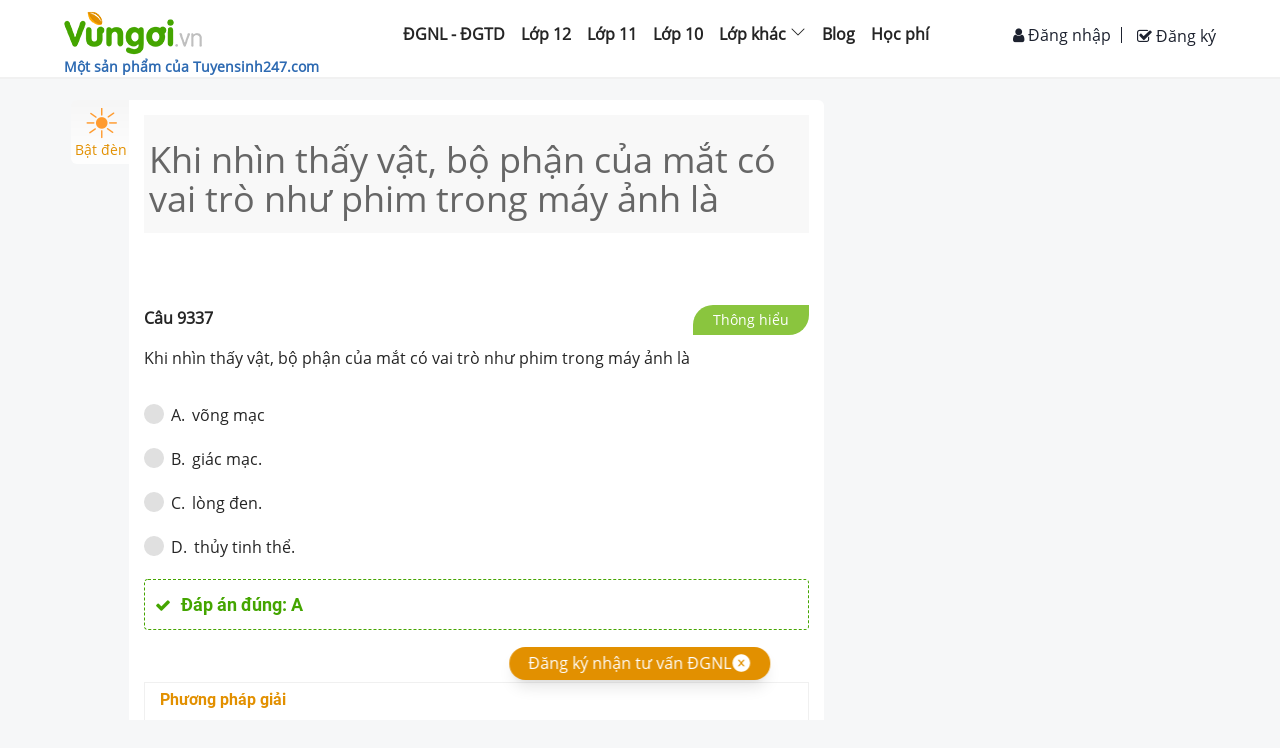

--- FILE ---
content_type: text/html; charset=utf-8
request_url: https://vungoi.vn/cau-hoi-9337
body_size: 6387
content:

    <!doctype html>
    <html>
      <head>
        <base href=https://vungoi.vn/>

        

        <title>Khi nhìn thấy vật, bộ phận của mắt có vai trò như phim trong máy </title>

        <meta http-equiv="content-type" content="text/html; charset=UTF-8"/><meta charset="utf-8"/><meta name="format-detection" content="telephone=no"/><meta http-equiv="X-UA-Compatible" content="IE=edge"/><meta name="viewport" content="width=device-width, initial-scale=1"/><meta property="fb:app_id" content="1036516649829160"/><meta property="og:type" content="article"/><meta property="article:author" content="https://vungoi.vn"/><meta charset="utf-8"/><meta http-equiv="X-UA-Compatible" content="IE=edge"/><meta name="viewport" content="width=device-width, initial-scale=1"/><meta name="description" content="Khi nhìn thấy vật, bộ phận của mắt có vai trò như phim trong máy ảnh là"/><meta name="robots" content="index,follow"/><meta property="og:title" content="Khi nhìn thấy vật, bộ phận của mắt có vai trò như phim trong máy "/><meta property="og:description" content="Khi nhìn thấy vật, bộ phận của mắt có vai trò như phim trong máy ảnh là"/><meta property="og:url" content="https://vungoi.vn/cau-hoi-9337"/><meta property="og:image" content="https://cdn.vungoi.vn/vungoi/2022/1130/1669771526070_trang_chu.png"/>

        <link rel="canonical" href="https://vungoi.vn/cau-hoi-9337"/><link rel="image_src" href="https://cdn.vungoi.vn/vungoi/2022/1130/1669771526070_trang_chu.png"/>

        

        
        <link rel="shortcut icon" href="/images/favicon_vungoi.png" type="image/png" />
        <meta name="google-site-verification" content="igXHFrWpOPd8QGbFJgFdEwZ9C0x_JWm0IYC7HPnnoTE" />
        <meta property="fb:app_id" content=1036516649829160 />
        <script type="text/javascript" src="/js/tinymce/tinymce.min.js"></script>
        <link rel="preload" href="/fonts/fontawesome-webfont.woff2?v=4.7.0" as="font" type="font/woff2" crossorigin="anonymous" />
        <link rel="preconnect" href="https://fonts.googleapis.com">
        <link rel="preconnect" href="https://fonts.gstatic.com" crossorigin>
        <link crossorigin="anonymous" href="https://fonts.googleapis.com/css2?family=Open+Sans:wght@400;600;700&display=swap" rel="stylesheet">

        <link rel="stylesheet" href="css/bootstrap.min.css">
        <link rel="stylesheet" href="css/font-awesome.min.css">

        <link rel="preload" href="/fonts/Roboto-Bold.woff2" as="font" type="font/woff2" crossorigin="anonymous" />
        <link rel="preload" href="/fonts/Roboto-Regular.woff2" as="font" type="font/woff2" crossorigin="anonymous" />

        <style>
          /* roboto-700 - vietnamese */
          @font-face {
            font-family: 'Roboto-regular';
            font-style: normal;
            font-weight: bold;
            src: url('../fonts/roboto-v18-vietnamese-700.eot'); /* IE9 Compat Modes */
            src: local('Roboto Bold'), local('Roboto-Bold'),
                url('../fonts/Roboto-Bold.eot?#iefix') format('embedded-opentype'), /* IE6-IE8 */
                url('../fonts/Roboto-Bold.woff2') format('woff2'), /* Safari, Android, iOS */
                url('../fonts/Roboto-Bold.woff') format('woff'), /* Safari, Android, iOS */
                url('../fonts/Roboto-Bold.ttf') format('truetype'), /* Safari, Android, iOS */
                url('../fonts/Roboto-Bold.svg#Roboto') format('svg'); /* Legacy iOS */
          }

          /* roboto-regular - vietnamese */
          @font-face {
            font-family: 'Roboto-regular';
            font-style: normal;
            font-weight: normal;
            src: url('../fonts/roboto-v18-vietnamese-regular.eot'); /* IE9 Compat Modes */
            src: local('Roboto'), local('Roboto-Regular'),
                url('../fonts/Roboto-Regular.eot?#iefix') format('embedded-opentype'), /* IE6-IE8 */
                url('../fonts/Roboto-Regular.woff2') format('woff2'), /* Safari, Android, iOS */
                url('../fonts/Roboto-Regular.woff') format('woff'), /* Safari, Android, iOS */
                url('../fonts/Roboto-Regular.ttf') format('truetype'), /* Safari, Android, iOS */
                url('../fonts/Roboto-Regular.svg#Roboto') format('svg'); /* Legacy iOS */
          }
	      </style>
	
        <link rel="stylesheet" href="css/react-redux-toastr.min.css" media="none" onload="if(media!='all')media='all'">
        <script type="text/x-mathjax-config">
            MathJax.Hub.Config({
              showMathMenu: false,
              messageStyle: "none",
              SVG: {
                  scale: 120,
                  linebreaks: {
                      automatic: true
                  }
              },
              "HTML-CSS": { linebreaks: { automatic: true } },
              CommonHTML: { linebreaks: { automatic: true } },
              tex2jax: {
                inlineMath: [ ['$','$'], ["\\(","\\)"] ]
              }
            })
         </script>
         
       
        <link rel='stylesheet' type='text/css' href='quizIndex.1c280f127573a887d887.css'>
        <script>
         window.fbAsyncInit = function() {
            FB.init({
                appId      : 1036516649829160,
                cookie     : true,
                xfbml      : true,
                version    : 'v21.0'
            });
            FB.AppEvents.logPageView();
        };

        (function(d, s, id){
            var js, fjs = d.getElementsByTagName(s)[0];
            if (d.getElementById(id)) {return;}
            js = d.createElement(s); js.id = id;
            js.src = "https://connect.facebook.net/vi_VN/sdk.js";
            fjs.parentNode.insertBefore(js, fjs);
        }(document, 'script', 'facebook-jssdk'));
        </script>
      <script async src="//pagead2.googlesyndication.com/pagead/js/adsbygoogle.js"></script>
      <script async src="https://securepubads.g.doubleclick.net/tag/js/gpt.js"></script>
      <!-- Google Tag Manager -->
      <script>(function(w,d,s,l,i){w[l]=w[l]||[];w[l].push({'gtm.start':
      new Date().getTime(),event:'gtm.js'});var f=d.getElementsByTagName(s)[0],
      j=d.createElement(s),dl=l!='dataLayer'?'&l='+l:'';j.async=true;j.src=
      'https://www.googletagmanager.com/gtm.js?id='+i+dl;f.parentNode.insertBefore(j,f);
      })(window,document,'script','dataLayer','GTM-WHJHK32');</script>
      <!-- End Google Tag Manager -->

      <script src="https://w.ladicdn.com/popupx/sdk.js" id="5f4df9eb12de6c65fd4c378c" async></script>
        </head>
      <body>
      <!-- Load Facebook SDK for JavaScript -->
      <div id="root"></div>
        <script>
          window.__INITIAL_STATE__ = {"app":{"showAddPost":false,"hiddenFooter":false,"isSupportButtonVisible":true},"intl":{"locale":"vi","enabledLanguages":["en","fr","vi"],"messages":{"siteTitle":"Vừng Ơi","addPost":"Add Post","switchLanguage":"Switch Language","twitterMessage":"We are on Twitter","by":"By","registerLink":"Register","registerTitle":"Register","login":"Đăng nhập","register":"Đăng ký","loginLink":"Login","loginTitle":"Login","logout":"Thoát","profileLink":"Profile","profileTitle":": Change your password","username":"Tên tài khoản","password":"Mật khẩu","newPassword":"New password","deletePost":"Delete Post","createNewPost":"Create new post","authorName":"Author's Name","postTitle":"Post Title","postContent":"Post Content","submit":"Submit","comment":"user {name} {value, plural,\n    \t  =0 {does not have any comments}\n    \t  =1 {has # comment}\n    \t  other {has # comments}\n    \t}","HTMLComment":"user <b style='font-weight: bold'>{name} </b> {value, plural,\n    \t  =0 {does not have <i style='font-style: italic'>any</i> comments}\n    \t  =1 {has <i style='font-style: italic'>#</i> comment}\n    \t  other {has <i style='font-style: italic'>#</i> comments}\n    \t}","nestedDateComment":"user {name} {value, plural,\n    \t  =0 {does not have any comments}\n    \t  =1 {has # comment}\n    \t  other {has # comments}\n    \t} as of {date}","tel":"Tel","hotline":"HotLine","registerAccount":"Đăng ký tài khoản","registerToday":"Đăng kí tài khoản ngay hôm nay để\n                  mở mang và nắm bắt kiến thức mới nhất !","confirmPassword":"Xác nhận mật khẩu","email":"Email","placeHolderUserName":"Nhập tên tài khoản từ 6-24 kí tự","placeHolderPassword":"","placeHolderEmail":"Nhập email để nhận thông báo và cập nhập đề thi","placeHolderCaptra":"Nhập mã xác thực","note":"Lưu ý","signInformationIsRequire":"Thông tin có dấu (*) là bắt buộc","resetPassword":"Reset lại mật khẩu","modulus":"Số dư","personalInformation":"Thông tin cá nhân","updateInformation":"Cập nhật thông tin","lectureBought":"Bài giảng đã mua","recharge":"Nạp tiền","viewAll":"Xem tất cả!","loginWithFb":"Dùng tài khoản Facebook","why_learn":"Tại sao học trên Vungoi.vn","why_learn_1":"Luyện bài tập theo mức độ, có ngay đáp án và lời giải chi tiết.","why_learn_2":"Kho đề thi phong phú cập nhật đổi mới của bộ giáo dục.","why_learn_3":"Ôn tập hệ thống lý thuyết ngắn gọn, dễ hiểu, bám sát chương trình học.","why_learn_4":"Hỏi đáp với Thầy cô khi không hiểu một cách nhanh chóng.","why_learn_5":"Đánh giá năng lực, tìm ra điểm yếu và các giải pháp cải thiện.","TEL":"024.7300.7989","TIME":"(Thời gian hỗ trợ  từ 7h-22h)","Email":"Email: hotrovungoi.vn@gmail.com","GOI_HOC_THEO_MON":"Gói học theo môn {price}k","CHI_CON":"chỉ còn {price}k","Content_Price.Buy":"Mua ngay","Content_Price.PRICE":"HỌC PHÍ","Content_Price.why_learn":"Tại sao học trên Vungoi.vn","Content_Price.why_learn_1":"Luyện bài tập theo mức độ, có ngay đáp án và lời giải chi tiết.","Content_Price.why_learn_2":"Kho đề thi phong phú cập nhật đổi mới của bộ giáo dục.","Content_Price.why_learn_3":"Ôn tập hệ thống lý thuyết ngắn gọn, dễ hiểu, bám sát chương trình học.","Content_Price.why_learn_4":"Hỏi đáp với Thầy cô khi không hiểu một cách nhanh chóng.","Content_Price.why_learn_5":"Đánh giá năng lực, tìm ra điểm yếu và các giải pháp cải thiện.","Content_Price.TEL":"024.7300.7989","Content_Price.TIME":"(Thời gian hỗ trợ  từ 7h-22h)","Content_Price.Email":"Email: hotrovungoi.vn@gmail.com","Content_Price.GOI_HOC_THEO_MON":"Gói học theo môn {price}k","Content_Price.CHI_CON":"chỉ còn {price}k","Content_Price.Center":"<p>- Học không giới hạn bài tập và lý thuyết của {strong, plural,\n        =1 {<strong>{textA}</strong>}\n        =0 {{textA}}\n      }</p>\n      <p>- Bài tập có phương pháp và lời giải chi tiết.</p>\n      <p>- Hỏi đáp khi không hiểu bài.</p>\n      <p>- Lưu và note lại những nội dung cần thiết của {strong, plural,\n        =1 {<strong>{textB}</strong>}\n        =0 {{textB}}\n      }</p>\n      <p>- Sử dụng trong 1 năm (365 ngày).</p>","Content_Price.listBuy":"Danh sách 100 bạn mới nhất đã mua được các khóa học với giá cực rẻ","Content_Price.subListBuy":"Còn chần chừ gì nữa, hãy đăng ký để được hưởng khuyến mãi!","Content_Price.nameMember":"Tên thành viên","Content_Price.buyPackage":"Gói học tập đã mua"}},"user":{"data":null,"session":{},"savedBook":[]},"loadingBar":{},"toastr":{"toastrs":[],"confirm":null},"subjects":{"items":[],"content_loadding":false},"statusmenu":{},"chapters":{"items":[],"subjectId":""},"topUser":{"items":[]},"lessonDetail":{"chapterId":"","lesson":{}},"summuryQuiz":{"items":[],"chapterquizId":""},"questions":{"items":{},"question_state":"init","choice_answer":{},"next_items":{},"fetchState":"last"},"exams":{"items":{},"exam_state":"init","fetchState":"last"},"questionsResult":{"items":{"quizsResult":[]},"quizDetail":{},"index":{}},"countTimer":{"stop_timer_action":"init","beginningTimer":0,"elapedTimer":0},"bookmark":{"items":[],"bookmarkGrade":[],"is_loading":false},"wrongQuiz":{"items":[],"wrongQuizGrade":[],"is_loading":false},"note":{"items":[],"notegrade":[],"data":[],"detailNote":[],"namebackground":""},"resultScore":{"items":[],"index":"","is_loading":false},"recomments":{"items":[]},"page_content":{},"grade":{"items":[],"gradeType":""},"transaction":{"pageStatus":"","userchoose_all":[],"userchoose_class":[],"userchoose_subject":[],"merge_course":[],"courseRemove":""},"listExam":{"is_loading":false},"arena":{"messageChat":{"showBox":true,"data":[]},"userRanking":{"showBox":true,"data":[]},"listRooms":{"data":[],"nameMaster":"","grade":""},"infoCreatRoom":{"isHidden":true,"grade":"","subject":"","chapter":"","isPrivate":false},"inviteRoom":{"showBox":false,"blackList":[],"data":{}},"detailRoom":{"showBox":false,"data":{}},"notification":{"showBox":false,"message":"Phòng đã đầy"},"turnOffBackground":false,"singleRoom":{"listUser":[],"infoRoom":{},"count_down_time_to_battle":null,"status":1},"ranking":[],"myRank":{},"detail":null,"list_user_answered":[],"count_down_time_to_start":null,"totalUserOnline":0}};
          window.__INITIAL_DATA__ = {"_id":"5b160443c2ac60899def12a2","idx":9337,"order":11,"note":[],"solution_detail":[{"type":"html","content":"<p>Khi nh&igrave;n thấy vật, bộ phận của mắt c&oacute; vai tr&ograve; như phim trong m&aacute;y ảnh l&agrave; v&otilde;ng mạc.</p>"}],"related_lesson":[{"chapter_id":"5af3eae71261631175a05cac","relate_alias":"Mắt - Các tật của mắt và cách khắc phục","related_id":"d1","relate_concept_id":514}],"solution_suggesstion":[],"question":{"id":"2","content":[{"type":"html","content":"<p>Khi nh&igrave;n thấy vật, bộ phận của mắt c&oacute; vai tr&ograve; như phim trong m&aacute;y ảnh l&agrave;</p>"}],"answers":[{"id":"3","text":[{"type":"html","content":"<p>v&otilde;ng mạc</p>"}],"answer_key":"a","correct":true,"question":"2"},{"id":"4","text":[{"type":"html","content":"<p>gi&aacute;c mạc.&nbsp;&nbsp;&nbsp;&nbsp;&nbsp;&nbsp;&nbsp;&nbsp;</p>"}],"answer_key":"b","correct":false,"question":"2"},{"id":"5","text":[{"type":"html","content":"<p>l&ograve;ng đen.</p>"}],"answer_key":"c","correct":false,"question":"2"},{"id":"6","text":[{"type":"html","content":"<p>thủy tinh thể.</p>"}],"answer_key":"d","correct":false,"question":"2"}],"quiz":"1"},"difficult_degree":2,"question_type":1,"content_type":1,"state":4,"parent":{"id":""},"chapter":{"name":"Mắt - Các tật của mắt ","id":"5af3eae71261631175a05cac"},"subject":{"id":"5af3ead5f4ed8c11759c1ad9","name":"MÔN LÝ","type":2},"grade":{"type":2,"name":"Lớp 11"},"__v":0,"group_id":"5c0f850ec607b6c16118a633","sub_order":1,"same_type":1,"question_style":{"general":1},"analytics":{"correct":599,"incorrect":180,"skiped":26,"total_answer":805,"percent_false":25.59006211180124},"total_question":2,"solution_response":true,"nextQuizIdx":60105,"list_quiz_relate":[{"title":[{"content":"<p>Cấu tạo quang học của mắt từ ngo&agrave;i v&agrave;o trong gồm:</p>","type":"html"}],"order":1,"subOrder":1,"idx":9327},{"title":[{"type":"html","content":"<p>Khi n&oacute;i về sự điều tiết của mắt, ph&aacute;t biểu n&agrave;o sau đ&acirc;y l&agrave; <strong>đ&uacute;ng</strong>?</p>"}],"order":2,"subOrder":1,"idx":9328},{"title":[{"type":"html","content":"<p>Để quan s&aacute;t r&otilde; c&aacute;c vật th&igrave; mắt phải điều tiết sao cho</p>"}],"order":3,"subOrder":1,"idx":9329},{"title":[{"type":"html","content":"<p>Điểm cực viễn ( C<sub>v</sub>) của mắt l&agrave;:</p>"}],"order":4,"subOrder":1,"idx":9330},{"title":[{"type":"html","content":"<p>Điểm cực cận ( C<sub>c</sub>) của mắt l&agrave;</p>"}],"order":5,"subOrder":1,"idx":9331},{"title":[{"content":"<p>X&eacute;t về phương diện quang h&igrave;nh, mắt c&oacute; t&aacute;c dụng tương đương với hệ quang học n&agrave;o sau đ&acirc;y?</p>","type":"html"}],"order":6,"subOrder":1,"idx":9332},{"title":[{"content":"<p>Khi n&oacute;i về c&aacute;c tật của mắt, ph&aacute;t biểu n&agrave;o sau đ&acirc;y l&agrave; <strong>sai</strong>?</p>","type":"html"}],"order":7,"subOrder":1,"idx":9333},{"title":[{"content":"<p>Khi n&oacute;i về c&aacute;c c&aacute;ch sửa tật của mắt, ph&aacute;t biểu n&agrave;o sau đ&acirc;y l&agrave; <strong>sai</strong>?</p>","type":"html"}],"order":8,"subOrder":1,"idx":9334},{"title":[{"type":"html","content":"<p>Để khắc phục tật cận thị của mắt khi quan s&aacute;t c&aacute;c vật ở v&ocirc; cực m&agrave; mắt kh&ocirc;ng điều tiết th&igrave; phải gh&eacute;p th&ecirc;m v&agrave;o mắt một thấu k&iacute;nh</p>"}],"order":9,"subOrder":1,"idx":9335},{"title":[{"type":"html","content":"<p>Để khắc phục tật viễn thị của mắt khi quan s&aacute;t c&aacute;c vật ở v&ocirc; cực m&agrave; mắt kh&ocirc;ng điều tiết th&igrave; phải gh&eacute;p th&ecirc;m v&agrave;o mắt một thấu k&iacute;nh</p>"}],"order":10,"subOrder":1,"idx":9336},{"title":[{"type":"html","content":"<p>Khi nh&igrave;n thấy vật, bộ phận của mắt c&oacute; vai tr&ograve; như phim trong m&aacute;y ảnh l&agrave;</p>"}],"order":11,"subOrder":1,"idx":9337},{"title":[{"type":"html","content":"<p>Khi nh&igrave;n vật tr&ecirc;n trục của mắt, khoảng c&aacute;ch từ vật thay đổi m&agrave; mắt vẫn nh&igrave;n được vật l&agrave; do:</p>"}],"order":12,"subOrder":1,"idx":9338},{"title":[{"type":"html","content":"<p>&Yacute; kiến n&agrave;o sau đ&acirc;y <strong>đ&uacute;ng</strong> về sự điều tiết của mắt?</p>"}],"order":13,"subOrder":1,"idx":9339},{"title":[{"type":"html","content":"<p>Mắt tốt th&igrave; <strong>kh&ocirc;ng c&oacute;</strong> biểu hiện</p>"}],"order":14,"subOrder":1,"idx":9340},{"title":[{"type":"html","content":"<p>Để nh&igrave;n r&otilde; một vật, cần c&oacute; c&aacute;c điều kiện:</p>"}],"order":15,"subOrder":1,"idx":9341},{"title":[{"type":"html","content":"<p>Người c&oacute; mắt bị cận th&igrave;</p>"}],"order":16,"subOrder":1,"idx":9342},{"title":[{"type":"html","content":"<p>&Yacute; kiến n&agrave;o sau đ&acirc;y <strong>kh&ocirc;ng đ&uacute;ng</strong> về mắt viễn?</p>"}],"order":17,"subOrder":1,"idx":9343}],"list_chapter_relate":[{"_id":"5af3eae71261631175a05cac","is_active":true,"title":"Mắt - Các tật của mắt và cách khắc phục","subject":{"id":{"_id":"5af3ead5f4ed8c11759c1ad9","book":{"id":1,"name":"Sách cũ"}}},"grade":{"name":"Lớp 11","type":2},"seo":{"image":"https://cdn.vungoi.vn/vungoi/1528563334900_5.1.jpg","meta_desc":"Bài tập trắc nghiệm mắt - các tật của mắt và cách khắc phục có đáp án và lời giải chi tiết kèm phương pháp đủ các dạng bài tập môn lý lớp 11","meta_title":"Bài tập mắt - các tật của mắt và cách khắc phục lý 11 có lời giải","alias_lesson":"mat-cac-tat-cua-mat-va-cach-khac-phuc","index":true,"alias":"mat-cac-tat-cua-mat"}}]}
          window.__isBrowser__ = true;
          //<![CDATA[
          window.webpackManifest = undefined;
          //]]>
        </script>
	      <script  src="js/jquery_2.min.js" defer></script>
        <script src="js/loglevel.min.js" defer></script>
        <script src='quizIndex.1c280f127573a887d887.js' defer></script>
        <script src='vendor_min.5c7543f1bdd87dde7cd9.js' defer></script>
        
        <div id="fb-root"></div>

      <ins class="982a9496" data-key="2ca5941a380b884ffe5b8cd57291d498"></ins>
      <script async src="https://aj1559.online/ba298f04.js"></script>
       <script type="text/javascript" async src="https://cdnjs.cloudflare.com/ajax/libs/mathjax/2.7.0/MathJax.js?config=TeX-MML-AM_CHTML&delayStartupUntil=configured" defer></script>
      <!-- DO NOT MODIFY -->
      <!-- End Facebook Pixel Code -->
      </body>
    </html>
  

--- FILE ---
content_type: text/html; charset=utf-8
request_url: https://www.google.com/recaptcha/api2/aframe
body_size: 183
content:
<!DOCTYPE HTML><html><head><meta http-equiv="content-type" content="text/html; charset=UTF-8"></head><body><script nonce="i0NLyDjRKyq0oMIKWHnhUw">/** Anti-fraud and anti-abuse applications only. See google.com/recaptcha */ try{var clients={'sodar':'https://pagead2.googlesyndication.com/pagead/sodar?'};window.addEventListener("message",function(a){try{if(a.source===window.parent){var b=JSON.parse(a.data);var c=clients[b['id']];if(c){var d=document.createElement('img');d.src=c+b['params']+'&rc='+(localStorage.getItem("rc::a")?sessionStorage.getItem("rc::b"):"");window.document.body.appendChild(d);sessionStorage.setItem("rc::e",parseInt(sessionStorage.getItem("rc::e")||0)+1);localStorage.setItem("rc::h",'1768022264106');}}}catch(b){}});window.parent.postMessage("_grecaptcha_ready", "*");}catch(b){}</script></body></html>

--- FILE ---
content_type: text/html
request_url: https://google-bidout-d.openx.net/w/1.0/pd?plm=5
body_size: 157
content:
<html>
<head><title>Pixels</title></head>
<body>

<img src="https://cm.g.doubleclick.net/pixel?google_nid=openx&google_cm&google_sc"><img src="https://cm.g.doubleclick.net/pixel?google_nid=openx&google_hm=MjhiMjRlYzEtYTI1ZC0yODdlLWRhN2MtZmY3ZjJlOThmNGZm"><img src="https://match.adsrvr.org/track/cmf/openx?oxid=04dd9d0b-6b2a-76da-cf9c-a5c6e47a3a9f&gdpr=0"><img src="https://ups.analytics.yahoo.com/ups/58934/cms"><img src="https://ad.turn.com/r/cs?pid=9&gdpr=0">

</body>
</html>


--- FILE ---
content_type: text/css; charset=UTF-8
request_url: https://vungoi.vn/quizIndex.1c280f127573a887d887.css
body_size: 51244
content:
@charset "UTF-8";
/*!
  Ionicons, v2.0.0
  Created by Ben Sperry for the Ionic Framework, http://ionicons.com/
  https://twitter.com/benjsperry  https://twitter.com/ionicframework
  MIT License: https://github.com/driftyco/ionicons

  Android-style icons originally built by Google’s
  Material Design Icons: https://github.com/google/material-design-icons
  used under CC BY http://creativecommons.org/licenses/by/4.0/
  Modified icons to fit ionicon’s grid from original.
*/@font-face{font-family:Ionicons;src:url(https://cdnjs.cloudflare.com/ajax/libs/ionicons/2.0.1/fonts/ionicons.eot?v=2.0.0);src:url(https://cdnjs.cloudflare.com/ajax/libs/ionicons/2.0.1/fonts/ionicons.eot?v=2.0.0#iefix) format("embedded-opentype"),url(https://cdnjs.cloudflare.com/ajax/libs/ionicons/2.0.1/fonts/ionicons.ttf?v=2.0.0) format("truetype"),url(https://cdnjs.cloudflare.com/ajax/libs/ionicons/2.0.1/fonts/ionicons.woff?v=2.0.0) format("woff"),url(https://cdnjs.cloudflare.com/ajax/libs/ionicons/2.0.1/fonts/ionicons.svg?v=2.0.0#Ionicons) format("svg");font-weight:400;font-style:normal}.image-gallery-fullscreen-button:before,.image-gallery-left-nav:before,.image-gallery-play-button:before,.image-gallery-right-nav:before{display:inline-block;font-family:Ionicons;speak:none;font-style:normal;font-weight:400;font-variant:normal;text-transform:none;text-rendering:auto;line-height:1;-webkit-font-smoothing:antialiased;-moz-osx-font-smoothing:grayscale}.image-gallery{-webkit-user-select:none;-moz-user-select:none;-ms-user-select:none;-o-user-select:none;user-select:none;-webkit-tap-highlight-color:transparent}.image-gallery.fullscreen-modal{background:#000;bottom:0;height:100%;left:0;position:fixed;right:0;top:0;width:100%;z-index:5}.image-gallery.fullscreen-modal .image-gallery-content{top:50%;transform:translateY(-50%)}.image-gallery-content{position:relative;line-height:0;top:0}.image-gallery-content.fullscreen,.image-gallery-content.fullscreen .image-gallery-slide{background:#000}.image-gallery-slide-wrapper{position:relative}.image-gallery-slide-wrapper.left,.image-gallery-slide-wrapper.right{display:inline-block;width:calc(100% - 113px)}@media (max-width:768px){.image-gallery-slide-wrapper.left,.image-gallery-slide-wrapper.right{width:calc(100% - 84px)}}.image-gallery-slide-wrapper.image-gallery-rtl{direction:rtl}.image-gallery-fullscreen-button,.image-gallery-left-nav,.image-gallery-play-button,.image-gallery-right-nav{appearance:none;background-color:transparent;border:0;cursor:pointer;outline:none;position:absolute;z-index:4}.image-gallery-fullscreen-button:before,.image-gallery-left-nav:before,.image-gallery-play-button:before,.image-gallery-right-nav:before{color:#fff;line-height:.7;text-shadow:0 2px 2px #1a1a1a;transition:color .2s ease-out}.image-gallery-fullscreen-button:hover:before,.image-gallery-left-nav:hover:before,.image-gallery-play-button:hover:before,.image-gallery-right-nav:hover:before{color:#337ab7}@media (max-width:768px){.image-gallery-fullscreen-button:hover:before,.image-gallery-left-nav:hover:before,.image-gallery-play-button:hover:before,.image-gallery-right-nav:hover:before{color:#fff}}.image-gallery-fullscreen-button,.image-gallery-play-button{bottom:0}.image-gallery-fullscreen-button:before,.image-gallery-play-button:before{font-size:2.7em;padding:15px 20px;text-shadow:0 1px 1px #1a1a1a}@media (max-width:768px){.image-gallery-fullscreen-button:before,.image-gallery-play-button:before{font-size:2.4em}}@media (max-width:480px){.image-gallery-fullscreen-button:before,.image-gallery-play-button:before{font-size:2em}}.image-gallery-fullscreen-button:hover:before,.image-gallery-play-button:hover:before{color:#fff;transform:scale(1.1)}@media (max-width:768px){.image-gallery-fullscreen-button:hover:before,.image-gallery-play-button:hover:before{transform:none}}.image-gallery-fullscreen-button{right:0}.image-gallery-fullscreen-button:before{content:"\F386"}.image-gallery-fullscreen-button.active:before{content:"\F37D"}.image-gallery-fullscreen-button.active:hover:before{transform:scale(.9)}.image-gallery-play-button{left:0}.image-gallery-play-button:before{content:"\F488"}.image-gallery-play-button.active:before{content:"\F478"}.image-gallery-left-nav,.image-gallery-right-nav{color:#fff;font-size:5em;padding:50px 15px;top:50%;transform:translateY(-50%)}.image-gallery-left-nav[disabled],.image-gallery-right-nav[disabled]{cursor:disabled;opacity:.6;pointer-events:none}@media (max-width:768px){.image-gallery-left-nav,.image-gallery-right-nav{font-size:3.4em;padding:20px 15px}}@media (max-width:480px){.image-gallery-left-nav,.image-gallery-right-nav{font-size:2.4em;padding:0 15px}}.image-gallery-left-nav{left:0}.image-gallery-left-nav:before{content:"\F3D2"}.image-gallery-right-nav{right:0}.image-gallery-right-nav:before{content:"\F3D3"}.image-gallery-slides{line-height:0;overflow:hidden;position:relative;white-space:nowrap}.image-gallery-slide{background:#fff;left:0;position:absolute;top:0;width:100%}.image-gallery-slide.center{position:relative}.image-gallery-slide img{width:100%}.image-gallery-slide .image-gallery-description{background:rgba(0,0,0,.4);bottom:70px;color:#fff;left:0;line-height:1;padding:10px 20px;position:absolute;white-space:normal}@media (max-width:768px){.image-gallery-slide .image-gallery-description{bottom:45px;font-size:.8em;padding:8px 15px}}.image-gallery-bullets{bottom:20px;left:0;margin:0 auto;position:absolute;right:0;width:80%;z-index:4}.image-gallery-bullets .image-gallery-bullets-container{margin:0;padding:0;text-align:center}.image-gallery-bullets .image-gallery-bullet{appearance:none;background-color:transparent;border:1px solid #fff;border-radius:50%;box-shadow:0 1px 0 #1a1a1a;cursor:pointer;display:inline-block;margin:0 5px;outline:none;padding:5px}@media (max-width:768px){.image-gallery-bullets .image-gallery-bullet{margin:0 3px;padding:3px}}@media (max-width:480px){.image-gallery-bullets .image-gallery-bullet{padding:2.7px}}.image-gallery-bullets .image-gallery-bullet.active{background:#fff}.image-gallery-thumbnails-wrapper{position:relative}.image-gallery-thumbnails-wrapper.thumbnails-wrapper-rtl{direction:rtl}.image-gallery-thumbnails-wrapper.left,.image-gallery-thumbnails-wrapper.right{display:inline-block;vertical-align:top;width:108px}@media (max-width:768px){.image-gallery-thumbnails-wrapper.left,.image-gallery-thumbnails-wrapper.right{width:81px}}.image-gallery-thumbnails-wrapper.left .image-gallery-thumbnails,.image-gallery-thumbnails-wrapper.right .image-gallery-thumbnails{height:100%;width:100%;left:0;padding:0;position:absolute;top:0}.image-gallery-thumbnails-wrapper.left .image-gallery-thumbnails .image-gallery-thumbnail,.image-gallery-thumbnails-wrapper.right .image-gallery-thumbnails .image-gallery-thumbnail{display:block;margin-right:0;padding:0}.image-gallery-thumbnails-wrapper.left .image-gallery-thumbnails .image-gallery-thumbnail+.image-gallery-thumbnail,.image-gallery-thumbnails-wrapper.right .image-gallery-thumbnails .image-gallery-thumbnail+.image-gallery-thumbnail{margin-left:0}.image-gallery-thumbnails-wrapper.left{margin-right:5px}@media (max-width:768px){.image-gallery-thumbnails-wrapper.left{margin-right:3px}}.image-gallery-thumbnails-wrapper.right{margin-left:5px}@media (max-width:768px){.image-gallery-thumbnails-wrapper.right{margin-left:3px}}.image-gallery-thumbnails{overflow:hidden;padding:5px 0}@media (max-width:768px){.image-gallery-thumbnails{padding:3px 0}}.image-gallery-thumbnails .image-gallery-thumbnails-container{cursor:pointer;text-align:center;transition:transform .45s ease-out;white-space:nowrap}.image-gallery-thumbnail{display:inline-block;border:4px solid transparent;transition:border .3s ease-out;width:100px}@media (max-width:768px){.image-gallery-thumbnail{border:3px solid transparent;width:75px}}.image-gallery-thumbnail+.image-gallery-thumbnail{margin-left:2px}.image-gallery-thumbnail .image-gallery-thumbnail-inner{position:relative}.image-gallery-thumbnail img{vertical-align:middle;width:100%}.image-gallery-thumbnail.active{border:4px solid #337ab7}@media (max-width:768px){.image-gallery-thumbnail.active{border:3px solid #337ab7}}.image-gallery-thumbnail-label{box-sizing:border-box;color:#fff;font-size:1em;left:0;line-height:1em;padding:5%;position:absolute;top:50%;text-shadow:1px 1px 0 #000;transform:translateY(-50%);white-space:normal;width:100%}@media (max-width:768px){.image-gallery-thumbnail-label{font-size:.8em;line-height:.8em}}.image-gallery-index{background:rgba(0,0,0,.4);color:#fff;line-height:1;padding:10px 20px;position:absolute;right:0;top:0;z-index:4}@media (max-width:768px){.image-gallery-index{font-size:.8em;padding:5px 10px}}

/*!
 * animate.css -http://daneden.me/animate
 * Version - 3.7.0
 * Licensed under the MIT license - http://opensource.org/licenses/MIT
 *
 * Copyright (c) 2018 Daniel Eden
 */@-webkit-keyframes bounce{0%,20%,53%,80%,to{-webkit-animation-timing-function:cubic-bezier(.215,.61,.355,1);-webkit-transform:translateZ(0);animation-timing-function:cubic-bezier(.215,.61,.355,1);transform:translateZ(0)}40%,43%{-webkit-animation-timing-function:cubic-bezier(.755,.05,.855,.06);-webkit-transform:translate3d(0,-30px,0);animation-timing-function:cubic-bezier(.755,.05,.855,.06);transform:translate3d(0,-30px,0)}70%{-webkit-animation-timing-function:cubic-bezier(.755,.05,.855,.06);-webkit-transform:translate3d(0,-15px,0);animation-timing-function:cubic-bezier(.755,.05,.855,.06);transform:translate3d(0,-15px,0)}90%{-webkit-transform:translate3d(0,-4px,0);transform:translate3d(0,-4px,0)}}@keyframes bounce{0%,20%,53%,80%,to{-webkit-animation-timing-function:cubic-bezier(.215,.61,.355,1);-webkit-transform:translateZ(0);animation-timing-function:cubic-bezier(.215,.61,.355,1);transform:translateZ(0)}40%,43%{-webkit-animation-timing-function:cubic-bezier(.755,.05,.855,.06);-webkit-transform:translate3d(0,-30px,0);animation-timing-function:cubic-bezier(.755,.05,.855,.06);transform:translate3d(0,-30px,0)}70%{-webkit-animation-timing-function:cubic-bezier(.755,.05,.855,.06);-webkit-transform:translate3d(0,-15px,0);animation-timing-function:cubic-bezier(.755,.05,.855,.06);transform:translate3d(0,-15px,0)}90%{-webkit-transform:translate3d(0,-4px,0);transform:translate3d(0,-4px,0)}}.bounce{-webkit-animation-name:bounce;-webkit-transform-origin:center bottom;animation-name:bounce;transform-origin:center bottom}@-webkit-keyframes flash{0%,50%,to{opacity:1}25%,75%{opacity:0}}@keyframes flash{0%,50%,to{opacity:1}25%,75%{opacity:0}}.flash{-webkit-animation-name:flash;animation-name:flash}@-webkit-keyframes pulse{0%{-webkit-transform:scaleX(1);transform:scaleX(1)}50%{-webkit-transform:scale3d(1.05,1.05,1.05);transform:scale3d(1.05,1.05,1.05)}to{-webkit-transform:scaleX(1);transform:scaleX(1)}}@keyframes pulse{0%{-webkit-transform:scaleX(1);transform:scaleX(1)}50%{-webkit-transform:scale3d(1.05,1.05,1.05);transform:scale3d(1.05,1.05,1.05)}to{-webkit-transform:scaleX(1);transform:scaleX(1)}}.pulse{-webkit-animation-name:pulse;animation-name:pulse}@-webkit-keyframes rubberBand{0%{-webkit-transform:scaleX(1);transform:scaleX(1)}30%{-webkit-transform:scale3d(1.25,.75,1);transform:scale3d(1.25,.75,1)}40%{-webkit-transform:scale3d(.75,1.25,1);transform:scale3d(.75,1.25,1)}50%{-webkit-transform:scale3d(1.15,.85,1);transform:scale3d(1.15,.85,1)}65%{-webkit-transform:scale3d(.95,1.05,1);transform:scale3d(.95,1.05,1)}75%{-webkit-transform:scale3d(1.05,.95,1);transform:scale3d(1.05,.95,1)}to{-webkit-transform:scaleX(1);transform:scaleX(1)}}@keyframes rubberBand{0%{-webkit-transform:scaleX(1);transform:scaleX(1)}30%{-webkit-transform:scale3d(1.25,.75,1);transform:scale3d(1.25,.75,1)}40%{-webkit-transform:scale3d(.75,1.25,1);transform:scale3d(.75,1.25,1)}50%{-webkit-transform:scale3d(1.15,.85,1);transform:scale3d(1.15,.85,1)}65%{-webkit-transform:scale3d(.95,1.05,1);transform:scale3d(.95,1.05,1)}75%{-webkit-transform:scale3d(1.05,.95,1);transform:scale3d(1.05,.95,1)}to{-webkit-transform:scaleX(1);transform:scaleX(1)}}.rubberBand{-webkit-animation-name:rubberBand;animation-name:rubberBand}@-webkit-keyframes shake{0%,to{-webkit-transform:translateZ(0);transform:translateZ(0)}10%,30%,50%,70%,90%{-webkit-transform:translate3d(-10px,0,0);transform:translate3d(-10px,0,0)}20%,40%,60%,80%{-webkit-transform:translate3d(10px,0,0);transform:translate3d(10px,0,0)}}@keyframes shake{0%,to{-webkit-transform:translateZ(0);transform:translateZ(0)}10%,30%,50%,70%,90%{-webkit-transform:translate3d(-10px,0,0);transform:translate3d(-10px,0,0)}20%,40%,60%,80%{-webkit-transform:translate3d(10px,0,0);transform:translate3d(10px,0,0)}}.shake{-webkit-animation-name:shake;animation-name:shake}@-webkit-keyframes headShake{0%{-webkit-transform:translateX(0);transform:translateX(0)}6.5%{-webkit-transform:translateX(-6px) rotateY(-9deg);transform:translateX(-6px) rotateY(-9deg)}18.5%{-webkit-transform:translateX(5px) rotateY(7deg);transform:translateX(5px) rotateY(7deg)}31.5%{-webkit-transform:translateX(-3px) rotateY(-5deg);transform:translateX(-3px) rotateY(-5deg)}43.5%{-webkit-transform:translateX(2px) rotateY(3deg);transform:translateX(2px) rotateY(3deg)}50%{-webkit-transform:translateX(0);transform:translateX(0)}}@keyframes headShake{0%{-webkit-transform:translateX(0);transform:translateX(0)}6.5%{-webkit-transform:translateX(-6px) rotateY(-9deg);transform:translateX(-6px) rotateY(-9deg)}18.5%{-webkit-transform:translateX(5px) rotateY(7deg);transform:translateX(5px) rotateY(7deg)}31.5%{-webkit-transform:translateX(-3px) rotateY(-5deg);transform:translateX(-3px) rotateY(-5deg)}43.5%{-webkit-transform:translateX(2px) rotateY(3deg);transform:translateX(2px) rotateY(3deg)}50%{-webkit-transform:translateX(0);transform:translateX(0)}}.headShake{-webkit-animation-name:headShake;-webkit-animation-timing-function:ease-in-out;animation-name:headShake;animation-timing-function:ease-in-out}@-webkit-keyframes swing{20%{-webkit-transform:rotate(15deg);transform:rotate(15deg)}40%{-webkit-transform:rotate(-10deg);transform:rotate(-10deg)}60%{-webkit-transform:rotate(5deg);transform:rotate(5deg)}80%{-webkit-transform:rotate(-5deg);transform:rotate(-5deg)}to{-webkit-transform:rotate(0deg);transform:rotate(0deg)}}@keyframes swing{20%{-webkit-transform:rotate(15deg);transform:rotate(15deg)}40%{-webkit-transform:rotate(-10deg);transform:rotate(-10deg)}60%{-webkit-transform:rotate(5deg);transform:rotate(5deg)}80%{-webkit-transform:rotate(-5deg);transform:rotate(-5deg)}to{-webkit-transform:rotate(0deg);transform:rotate(0deg)}}.swing{-webkit-animation-name:swing;-webkit-transform-origin:top center;animation-name:swing;transform-origin:top center}@-webkit-keyframes tada{0%{-webkit-transform:scaleX(1);transform:scaleX(1)}10%,20%{-webkit-transform:scale3d(.9,.9,.9) rotate(-3deg);transform:scale3d(.9,.9,.9) rotate(-3deg)}30%,50%,70%,90%{-webkit-transform:scale3d(1.1,1.1,1.1) rotate(3deg);transform:scale3d(1.1,1.1,1.1) rotate(3deg)}40%,60%,80%{-webkit-transform:scale3d(1.1,1.1,1.1) rotate(-3deg);transform:scale3d(1.1,1.1,1.1) rotate(-3deg)}to{-webkit-transform:scaleX(1);transform:scaleX(1)}}@keyframes tada{0%{-webkit-transform:scaleX(1);transform:scaleX(1)}10%,20%{-webkit-transform:scale3d(.9,.9,.9) rotate(-3deg);transform:scale3d(.9,.9,.9) rotate(-3deg)}30%,50%,70%,90%{-webkit-transform:scale3d(1.1,1.1,1.1) rotate(3deg);transform:scale3d(1.1,1.1,1.1) rotate(3deg)}40%,60%,80%{-webkit-transform:scale3d(1.1,1.1,1.1) rotate(-3deg);transform:scale3d(1.1,1.1,1.1) rotate(-3deg)}to{-webkit-transform:scaleX(1);transform:scaleX(1)}}.tada{-webkit-animation-name:tada;animation-name:tada}@-webkit-keyframes wobble{0%{-webkit-transform:translateZ(0);transform:translateZ(0)}15%{-webkit-transform:translate3d(-25%,0,0) rotate(-5deg);transform:translate3d(-25%,0,0) rotate(-5deg)}30%{-webkit-transform:translate3d(20%,0,0) rotate(3deg);transform:translate3d(20%,0,0) rotate(3deg)}45%{-webkit-transform:translate3d(-15%,0,0) rotate(-3deg);transform:translate3d(-15%,0,0) rotate(-3deg)}60%{-webkit-transform:translate3d(10%,0,0) rotate(2deg);transform:translate3d(10%,0,0) rotate(2deg)}75%{-webkit-transform:translate3d(-5%,0,0) rotate(-1deg);transform:translate3d(-5%,0,0) rotate(-1deg)}to{-webkit-transform:translateZ(0);transform:translateZ(0)}}@keyframes wobble{0%{-webkit-transform:translateZ(0);transform:translateZ(0)}15%{-webkit-transform:translate3d(-25%,0,0) rotate(-5deg);transform:translate3d(-25%,0,0) rotate(-5deg)}30%{-webkit-transform:translate3d(20%,0,0) rotate(3deg);transform:translate3d(20%,0,0) rotate(3deg)}45%{-webkit-transform:translate3d(-15%,0,0) rotate(-3deg);transform:translate3d(-15%,0,0) rotate(-3deg)}60%{-webkit-transform:translate3d(10%,0,0) rotate(2deg);transform:translate3d(10%,0,0) rotate(2deg)}75%{-webkit-transform:translate3d(-5%,0,0) rotate(-1deg);transform:translate3d(-5%,0,0) rotate(-1deg)}to{-webkit-transform:translateZ(0);transform:translateZ(0)}}.wobble{-webkit-animation-name:wobble;animation-name:wobble}@-webkit-keyframes jello{0%,11.1%,to{-webkit-transform:translateZ(0);transform:translateZ(0)}22.2%{-webkit-transform:skewX(-12.5deg) skewY(-12.5deg);transform:skewX(-12.5deg) skewY(-12.5deg)}33.3%{-webkit-transform:skewX(6.25deg) skewY(6.25deg);transform:skewX(6.25deg) skewY(6.25deg)}44.4%{-webkit-transform:skewX(-3.125deg) skewY(-3.125deg);transform:skewX(-3.125deg) skewY(-3.125deg)}55.5%{-webkit-transform:skewX(1.5625deg) skewY(1.5625deg);transform:skewX(1.5625deg) skewY(1.5625deg)}66.6%{-webkit-transform:skewX(-.78125deg) skewY(-.78125deg);transform:skewX(-.78125deg) skewY(-.78125deg)}77.7%{-webkit-transform:skewX(.390625deg) skewY(.390625deg);transform:skewX(.390625deg) skewY(.390625deg)}88.8%{-webkit-transform:skewX(-.1953125deg) skewY(-.1953125deg);transform:skewX(-.1953125deg) skewY(-.1953125deg)}}@keyframes jello{0%,11.1%,to{-webkit-transform:translateZ(0);transform:translateZ(0)}22.2%{-webkit-transform:skewX(-12.5deg) skewY(-12.5deg);transform:skewX(-12.5deg) skewY(-12.5deg)}33.3%{-webkit-transform:skewX(6.25deg) skewY(6.25deg);transform:skewX(6.25deg) skewY(6.25deg)}44.4%{-webkit-transform:skewX(-3.125deg) skewY(-3.125deg);transform:skewX(-3.125deg) skewY(-3.125deg)}55.5%{-webkit-transform:skewX(1.5625deg) skewY(1.5625deg);transform:skewX(1.5625deg) skewY(1.5625deg)}66.6%{-webkit-transform:skewX(-.78125deg) skewY(-.78125deg);transform:skewX(-.78125deg) skewY(-.78125deg)}77.7%{-webkit-transform:skewX(.390625deg) skewY(.390625deg);transform:skewX(.390625deg) skewY(.390625deg)}88.8%{-webkit-transform:skewX(-.1953125deg) skewY(-.1953125deg);transform:skewX(-.1953125deg) skewY(-.1953125deg)}}.jello{-webkit-animation-name:jello;-webkit-transform-origin:center;animation-name:jello;transform-origin:center}@-webkit-keyframes heartBeat{0%{-webkit-transform:scale(1);transform:scale(1)}14%{-webkit-transform:scale(1.3);transform:scale(1.3)}28%{-webkit-transform:scale(1);transform:scale(1)}42%{-webkit-transform:scale(1.3);transform:scale(1.3)}70%{-webkit-transform:scale(1);transform:scale(1)}}@keyframes heartBeat{0%{-webkit-transform:scale(1);transform:scale(1)}14%{-webkit-transform:scale(1.3);transform:scale(1.3)}28%{-webkit-transform:scale(1);transform:scale(1)}42%{-webkit-transform:scale(1.3);transform:scale(1.3)}70%{-webkit-transform:scale(1);transform:scale(1)}}.heartBeat{-webkit-animation-duration:1.3s;-webkit-animation-name:heartBeat;-webkit-animation-timing-function:ease-in-out;animation-duration:1.3s;animation-name:heartBeat;animation-timing-function:ease-in-out}@-webkit-keyframes bounceIn{0%,20%,40%,60%,80%,to{-webkit-animation-timing-function:cubic-bezier(.215,.61,.355,1);animation-timing-function:cubic-bezier(.215,.61,.355,1)}0%{-webkit-transform:scale3d(.3,.3,.3);opacity:0;transform:scale3d(.3,.3,.3)}20%{-webkit-transform:scale3d(1.1,1.1,1.1);transform:scale3d(1.1,1.1,1.1)}40%{-webkit-transform:scale3d(.9,.9,.9);transform:scale3d(.9,.9,.9)}60%{-webkit-transform:scale3d(1.03,1.03,1.03);opacity:1;transform:scale3d(1.03,1.03,1.03)}80%{-webkit-transform:scale3d(.97,.97,.97);transform:scale3d(.97,.97,.97)}to{-webkit-transform:scaleX(1);opacity:1;transform:scaleX(1)}}@keyframes bounceIn{0%,20%,40%,60%,80%,to{-webkit-animation-timing-function:cubic-bezier(.215,.61,.355,1);animation-timing-function:cubic-bezier(.215,.61,.355,1)}0%{-webkit-transform:scale3d(.3,.3,.3);opacity:0;transform:scale3d(.3,.3,.3)}20%{-webkit-transform:scale3d(1.1,1.1,1.1);transform:scale3d(1.1,1.1,1.1)}40%{-webkit-transform:scale3d(.9,.9,.9);transform:scale3d(.9,.9,.9)}60%{-webkit-transform:scale3d(1.03,1.03,1.03);opacity:1;transform:scale3d(1.03,1.03,1.03)}80%{-webkit-transform:scale3d(.97,.97,.97);transform:scale3d(.97,.97,.97)}to{-webkit-transform:scaleX(1);opacity:1;transform:scaleX(1)}}.bounceIn{-webkit-animation-duration:.75s;-webkit-animation-name:bounceIn;animation-duration:.75s;animation-name:bounceIn}@-webkit-keyframes bounceInDown{0%,60%,75%,90%,to{-webkit-animation-timing-function:cubic-bezier(.215,.61,.355,1);animation-timing-function:cubic-bezier(.215,.61,.355,1)}0%{-webkit-transform:translate3d(0,-3000px,0);opacity:0;transform:translate3d(0,-3000px,0)}60%{-webkit-transform:translate3d(0,25px,0);opacity:1;transform:translate3d(0,25px,0)}75%{-webkit-transform:translate3d(0,-10px,0);transform:translate3d(0,-10px,0)}90%{-webkit-transform:translate3d(0,5px,0);transform:translate3d(0,5px,0)}to{-webkit-transform:translateZ(0);transform:translateZ(0)}}@keyframes bounceInDown{0%,60%,75%,90%,to{-webkit-animation-timing-function:cubic-bezier(.215,.61,.355,1);animation-timing-function:cubic-bezier(.215,.61,.355,1)}0%{-webkit-transform:translate3d(0,-3000px,0);opacity:0;transform:translate3d(0,-3000px,0)}60%{-webkit-transform:translate3d(0,25px,0);opacity:1;transform:translate3d(0,25px,0)}75%{-webkit-transform:translate3d(0,-10px,0);transform:translate3d(0,-10px,0)}90%{-webkit-transform:translate3d(0,5px,0);transform:translate3d(0,5px,0)}to{-webkit-transform:translateZ(0);transform:translateZ(0)}}.bounceInDown{-webkit-animation-name:bounceInDown;animation-name:bounceInDown}@-webkit-keyframes bounceInLeft{0%,60%,75%,90%,to{-webkit-animation-timing-function:cubic-bezier(.215,.61,.355,1);animation-timing-function:cubic-bezier(.215,.61,.355,1)}0%{-webkit-transform:translate3d(-3000px,0,0);opacity:0;transform:translate3d(-3000px,0,0)}60%{-webkit-transform:translate3d(25px,0,0);opacity:1;transform:translate3d(25px,0,0)}75%{-webkit-transform:translate3d(-10px,0,0);transform:translate3d(-10px,0,0)}90%{-webkit-transform:translate3d(5px,0,0);transform:translate3d(5px,0,0)}to{-webkit-transform:translateZ(0);transform:translateZ(0)}}@keyframes bounceInLeft{0%,60%,75%,90%,to{-webkit-animation-timing-function:cubic-bezier(.215,.61,.355,1);animation-timing-function:cubic-bezier(.215,.61,.355,1)}0%{-webkit-transform:translate3d(-3000px,0,0);opacity:0;transform:translate3d(-3000px,0,0)}60%{-webkit-transform:translate3d(25px,0,0);opacity:1;transform:translate3d(25px,0,0)}75%{-webkit-transform:translate3d(-10px,0,0);transform:translate3d(-10px,0,0)}90%{-webkit-transform:translate3d(5px,0,0);transform:translate3d(5px,0,0)}to{-webkit-transform:translateZ(0);transform:translateZ(0)}}.bounceInLeft{-webkit-animation-name:bounceInLeft;animation-name:bounceInLeft}@-webkit-keyframes bounceInRight{0%,60%,75%,90%,to{-webkit-animation-timing-function:cubic-bezier(.215,.61,.355,1);animation-timing-function:cubic-bezier(.215,.61,.355,1)}0%{-webkit-transform:translate3d(3000px,0,0);opacity:0;transform:translate3d(3000px,0,0)}60%{-webkit-transform:translate3d(-25px,0,0);opacity:1;transform:translate3d(-25px,0,0)}75%{-webkit-transform:translate3d(10px,0,0);transform:translate3d(10px,0,0)}90%{-webkit-transform:translate3d(-5px,0,0);transform:translate3d(-5px,0,0)}to{-webkit-transform:translateZ(0);transform:translateZ(0)}}@keyframes bounceInRight{0%,60%,75%,90%,to{-webkit-animation-timing-function:cubic-bezier(.215,.61,.355,1);animation-timing-function:cubic-bezier(.215,.61,.355,1)}0%{-webkit-transform:translate3d(3000px,0,0);opacity:0;transform:translate3d(3000px,0,0)}60%{-webkit-transform:translate3d(-25px,0,0);opacity:1;transform:translate3d(-25px,0,0)}75%{-webkit-transform:translate3d(10px,0,0);transform:translate3d(10px,0,0)}90%{-webkit-transform:translate3d(-5px,0,0);transform:translate3d(-5px,0,0)}to{-webkit-transform:translateZ(0);transform:translateZ(0)}}.bounceInRight{-webkit-animation-name:bounceInRight;animation-name:bounceInRight}@-webkit-keyframes bounceInUp{0%,60%,75%,90%,to{-webkit-animation-timing-function:cubic-bezier(.215,.61,.355,1);animation-timing-function:cubic-bezier(.215,.61,.355,1)}0%{-webkit-transform:translate3d(0,3000px,0);opacity:0;transform:translate3d(0,3000px,0)}60%{-webkit-transform:translate3d(0,-20px,0);opacity:1;transform:translate3d(0,-20px,0)}75%{-webkit-transform:translate3d(0,10px,0);transform:translate3d(0,10px,0)}90%{-webkit-transform:translate3d(0,-5px,0);transform:translate3d(0,-5px,0)}to{-webkit-transform:translateZ(0);transform:translateZ(0)}}@keyframes bounceInUp{0%,60%,75%,90%,to{-webkit-animation-timing-function:cubic-bezier(.215,.61,.355,1);animation-timing-function:cubic-bezier(.215,.61,.355,1)}0%{-webkit-transform:translate3d(0,3000px,0);opacity:0;transform:translate3d(0,3000px,0)}60%{-webkit-transform:translate3d(0,-20px,0);opacity:1;transform:translate3d(0,-20px,0)}75%{-webkit-transform:translate3d(0,10px,0);transform:translate3d(0,10px,0)}90%{-webkit-transform:translate3d(0,-5px,0);transform:translate3d(0,-5px,0)}to{-webkit-transform:translateZ(0);transform:translateZ(0)}}.bounceInUp{-webkit-animation-name:bounceInUp;animation-name:bounceInUp}@-webkit-keyframes bounceOut{20%{-webkit-transform:scale3d(.9,.9,.9);transform:scale3d(.9,.9,.9)}50%,55%{-webkit-transform:scale3d(1.1,1.1,1.1);opacity:1;transform:scale3d(1.1,1.1,1.1)}to{-webkit-transform:scale3d(.3,.3,.3);opacity:0;transform:scale3d(.3,.3,.3)}}@keyframes bounceOut{20%{-webkit-transform:scale3d(.9,.9,.9);transform:scale3d(.9,.9,.9)}50%,55%{-webkit-transform:scale3d(1.1,1.1,1.1);opacity:1;transform:scale3d(1.1,1.1,1.1)}to{-webkit-transform:scale3d(.3,.3,.3);opacity:0;transform:scale3d(.3,.3,.3)}}.bounceOut{-webkit-animation-duration:.75s;-webkit-animation-name:bounceOut;animation-duration:.75s;animation-name:bounceOut}@-webkit-keyframes bounceOutDown{20%{-webkit-transform:translate3d(0,10px,0);transform:translate3d(0,10px,0)}40%,45%{-webkit-transform:translate3d(0,-20px,0);opacity:1;transform:translate3d(0,-20px,0)}to{-webkit-transform:translate3d(0,2000px,0);opacity:0;transform:translate3d(0,2000px,0)}}@keyframes bounceOutDown{20%{-webkit-transform:translate3d(0,10px,0);transform:translate3d(0,10px,0)}40%,45%{-webkit-transform:translate3d(0,-20px,0);opacity:1;transform:translate3d(0,-20px,0)}to{-webkit-transform:translate3d(0,2000px,0);opacity:0;transform:translate3d(0,2000px,0)}}.bounceOutDown{-webkit-animation-name:bounceOutDown;animation-name:bounceOutDown}@-webkit-keyframes bounceOutLeft{20%{-webkit-transform:translate3d(20px,0,0);opacity:1;transform:translate3d(20px,0,0)}to{-webkit-transform:translate3d(-2000px,0,0);opacity:0;transform:translate3d(-2000px,0,0)}}@keyframes bounceOutLeft{20%{-webkit-transform:translate3d(20px,0,0);opacity:1;transform:translate3d(20px,0,0)}to{-webkit-transform:translate3d(-2000px,0,0);opacity:0;transform:translate3d(-2000px,0,0)}}.bounceOutLeft{-webkit-animation-name:bounceOutLeft;animation-name:bounceOutLeft}@-webkit-keyframes bounceOutRight{20%{-webkit-transform:translate3d(-20px,0,0);opacity:1;transform:translate3d(-20px,0,0)}to{-webkit-transform:translate3d(2000px,0,0);opacity:0;transform:translate3d(2000px,0,0)}}@keyframes bounceOutRight{20%{-webkit-transform:translate3d(-20px,0,0);opacity:1;transform:translate3d(-20px,0,0)}to{-webkit-transform:translate3d(2000px,0,0);opacity:0;transform:translate3d(2000px,0,0)}}.bounceOutRight{-webkit-animation-name:bounceOutRight;animation-name:bounceOutRight}@-webkit-keyframes bounceOutUp{20%{-webkit-transform:translate3d(0,-10px,0);transform:translate3d(0,-10px,0)}40%,45%{-webkit-transform:translate3d(0,20px,0);opacity:1;transform:translate3d(0,20px,0)}to{-webkit-transform:translate3d(0,-2000px,0);opacity:0;transform:translate3d(0,-2000px,0)}}@keyframes bounceOutUp{20%{-webkit-transform:translate3d(0,-10px,0);transform:translate3d(0,-10px,0)}40%,45%{-webkit-transform:translate3d(0,20px,0);opacity:1;transform:translate3d(0,20px,0)}to{-webkit-transform:translate3d(0,-2000px,0);opacity:0;transform:translate3d(0,-2000px,0)}}.bounceOutUp{-webkit-animation-name:bounceOutUp;animation-name:bounceOutUp}@-webkit-keyframes fadeIn{0%{opacity:0}to{opacity:1}}@keyframes fadeIn{0%{opacity:0}to{opacity:1}}.fadeIn{-webkit-animation-name:fadeIn;animation-name:fadeIn}@-webkit-keyframes fadeInDown{0%{-webkit-transform:translate3d(0,-100%,0);opacity:0;transform:translate3d(0,-100%,0)}to{-webkit-transform:translateZ(0);opacity:1;transform:translateZ(0)}}@keyframes fadeInDown{0%{-webkit-transform:translate3d(0,-100%,0);opacity:0;transform:translate3d(0,-100%,0)}to{-webkit-transform:translateZ(0);opacity:1;transform:translateZ(0)}}.fadeInDown{-webkit-animation-name:fadeInDown;animation-name:fadeInDown}@-webkit-keyframes fadeInDownBig{0%{-webkit-transform:translate3d(0,-2000px,0);opacity:0;transform:translate3d(0,-2000px,0)}to{-webkit-transform:translateZ(0);opacity:1;transform:translateZ(0)}}@keyframes fadeInDownBig{0%{-webkit-transform:translate3d(0,-2000px,0);opacity:0;transform:translate3d(0,-2000px,0)}to{-webkit-transform:translateZ(0);opacity:1;transform:translateZ(0)}}.fadeInDownBig{-webkit-animation-name:fadeInDownBig;animation-name:fadeInDownBig}@-webkit-keyframes fadeInLeft{0%{-webkit-transform:translate3d(-100%,0,0);opacity:0;transform:translate3d(-100%,0,0)}to{-webkit-transform:translateZ(0);opacity:1;transform:translateZ(0)}}@keyframes fadeInLeft{0%{-webkit-transform:translate3d(-100%,0,0);opacity:0;transform:translate3d(-100%,0,0)}to{-webkit-transform:translateZ(0);opacity:1;transform:translateZ(0)}}.fadeInLeft{-webkit-animation-name:fadeInLeft;animation-name:fadeInLeft}@-webkit-keyframes fadeInLeftBig{0%{-webkit-transform:translate3d(-2000px,0,0);opacity:0;transform:translate3d(-2000px,0,0)}to{-webkit-transform:translateZ(0);opacity:1;transform:translateZ(0)}}@keyframes fadeInLeftBig{0%{-webkit-transform:translate3d(-2000px,0,0);opacity:0;transform:translate3d(-2000px,0,0)}to{-webkit-transform:translateZ(0);opacity:1;transform:translateZ(0)}}.fadeInLeftBig{-webkit-animation-name:fadeInLeftBig;animation-name:fadeInLeftBig}@-webkit-keyframes fadeInRight{0%{-webkit-transform:translate3d(100%,0,0);opacity:0;transform:translate3d(100%,0,0)}to{-webkit-transform:translateZ(0);opacity:1;transform:translateZ(0)}}@keyframes fadeInRight{0%{-webkit-transform:translate3d(100%,0,0);opacity:0;transform:translate3d(100%,0,0)}to{-webkit-transform:translateZ(0);opacity:1;transform:translateZ(0)}}.fadeInRight{-webkit-animation-name:fadeInRight;animation-name:fadeInRight}@-webkit-keyframes fadeInRightBig{0%{-webkit-transform:translate3d(2000px,0,0);opacity:0;transform:translate3d(2000px,0,0)}to{-webkit-transform:translateZ(0);opacity:1;transform:translateZ(0)}}@keyframes fadeInRightBig{0%{-webkit-transform:translate3d(2000px,0,0);opacity:0;transform:translate3d(2000px,0,0)}to{-webkit-transform:translateZ(0);opacity:1;transform:translateZ(0)}}.fadeInRightBig{-webkit-animation-name:fadeInRightBig;animation-name:fadeInRightBig}@-webkit-keyframes fadeInUp{0%{-webkit-transform:translate3d(0,100%,0);opacity:0;transform:translate3d(0,100%,0)}to{-webkit-transform:translateZ(0);opacity:1;transform:translateZ(0)}}@keyframes fadeInUp{0%{-webkit-transform:translate3d(0,100%,0);opacity:0;transform:translate3d(0,100%,0)}to{-webkit-transform:translateZ(0);opacity:1;transform:translateZ(0)}}.fadeInUp{-webkit-animation-name:fadeInUp;animation-name:fadeInUp}@-webkit-keyframes fadeInUpBig{0%{-webkit-transform:translate3d(0,2000px,0);opacity:0;transform:translate3d(0,2000px,0)}to{-webkit-transform:translateZ(0);opacity:1;transform:translateZ(0)}}@keyframes fadeInUpBig{0%{-webkit-transform:translate3d(0,2000px,0);opacity:0;transform:translate3d(0,2000px,0)}to{-webkit-transform:translateZ(0);opacity:1;transform:translateZ(0)}}.fadeInUpBig{-webkit-animation-name:fadeInUpBig;animation-name:fadeInUpBig}@-webkit-keyframes fadeOut{0%{opacity:1}to{opacity:0}}@keyframes fadeOut{0%{opacity:1}to{opacity:0}}.fadeOut{-webkit-animation-name:fadeOut;animation-name:fadeOut}@-webkit-keyframes fadeOutDown{0%{opacity:1}to{-webkit-transform:translate3d(0,100%,0);opacity:0;transform:translate3d(0,100%,0)}}@keyframes fadeOutDown{0%{opacity:1}to{-webkit-transform:translate3d(0,100%,0);opacity:0;transform:translate3d(0,100%,0)}}.fadeOutDown{-webkit-animation-name:fadeOutDown;animation-name:fadeOutDown}@-webkit-keyframes fadeOutDownBig{0%{opacity:1}to{-webkit-transform:translate3d(0,2000px,0);opacity:0;transform:translate3d(0,2000px,0)}}@keyframes fadeOutDownBig{0%{opacity:1}to{-webkit-transform:translate3d(0,2000px,0);opacity:0;transform:translate3d(0,2000px,0)}}.fadeOutDownBig{-webkit-animation-name:fadeOutDownBig;animation-name:fadeOutDownBig}@-webkit-keyframes fadeOutLeft{0%{opacity:1}to{-webkit-transform:translate3d(-100%,0,0);opacity:0;transform:translate3d(-100%,0,0)}}@keyframes fadeOutLeft{0%{opacity:1}to{-webkit-transform:translate3d(-100%,0,0);opacity:0;transform:translate3d(-100%,0,0)}}.fadeOutLeft{-webkit-animation-name:fadeOutLeft;animation-name:fadeOutLeft}@-webkit-keyframes fadeOutLeftBig{0%{opacity:1}to{-webkit-transform:translate3d(-2000px,0,0);opacity:0;transform:translate3d(-2000px,0,0)}}@keyframes fadeOutLeftBig{0%{opacity:1}to{-webkit-transform:translate3d(-2000px,0,0);opacity:0;transform:translate3d(-2000px,0,0)}}.fadeOutLeftBig{-webkit-animation-name:fadeOutLeftBig;animation-name:fadeOutLeftBig}@-webkit-keyframes fadeOutRight{0%{opacity:1}to{-webkit-transform:translate3d(100%,0,0);opacity:0;transform:translate3d(100%,0,0)}}@keyframes fadeOutRight{0%{opacity:1}to{-webkit-transform:translate3d(100%,0,0);opacity:0;transform:translate3d(100%,0,0)}}.fadeOutRight{-webkit-animation-name:fadeOutRight;animation-name:fadeOutRight}@-webkit-keyframes fadeOutRightBig{0%{opacity:1}to{-webkit-transform:translate3d(2000px,0,0);opacity:0;transform:translate3d(2000px,0,0)}}@keyframes fadeOutRightBig{0%{opacity:1}to{-webkit-transform:translate3d(2000px,0,0);opacity:0;transform:translate3d(2000px,0,0)}}.fadeOutRightBig{-webkit-animation-name:fadeOutRightBig;animation-name:fadeOutRightBig}@-webkit-keyframes fadeOutUp{0%{opacity:1}to{-webkit-transform:translate3d(0,-100%,0);opacity:0;transform:translate3d(0,-100%,0)}}@keyframes fadeOutUp{0%{opacity:1}to{-webkit-transform:translate3d(0,-100%,0);opacity:0;transform:translate3d(0,-100%,0)}}.fadeOutUp{-webkit-animation-name:fadeOutUp;animation-name:fadeOutUp}@-webkit-keyframes fadeOutUpBig{0%{opacity:1}to{-webkit-transform:translate3d(0,-2000px,0);opacity:0;transform:translate3d(0,-2000px,0)}}@keyframes fadeOutUpBig{0%{opacity:1}to{-webkit-transform:translate3d(0,-2000px,0);opacity:0;transform:translate3d(0,-2000px,0)}}.fadeOutUpBig{-webkit-animation-name:fadeOutUpBig;animation-name:fadeOutUpBig}@-webkit-keyframes flip{0%{-webkit-animation-timing-function:ease-out;-webkit-transform:perspective(400px) scaleX(1) translateZ(0) rotateY(-1turn);animation-timing-function:ease-out;transform:perspective(400px) scaleX(1) translateZ(0) rotateY(-1turn)}40%{-webkit-animation-timing-function:ease-out;-webkit-transform:perspective(400px) scaleX(1) translateZ(150px) rotateY(-190deg);animation-timing-function:ease-out;transform:perspective(400px) scaleX(1) translateZ(150px) rotateY(-190deg)}50%{-webkit-animation-timing-function:ease-in;-webkit-transform:perspective(400px) scaleX(1) translateZ(150px) rotateY(-170deg);animation-timing-function:ease-in;transform:perspective(400px) scaleX(1) translateZ(150px) rotateY(-170deg)}80%{-webkit-animation-timing-function:ease-in;-webkit-transform:perspective(400px) scale3d(.95,.95,.95) translateZ(0) rotateY(0deg);animation-timing-function:ease-in;transform:perspective(400px) scale3d(.95,.95,.95) translateZ(0) rotateY(0deg)}to{-webkit-animation-timing-function:ease-in;-webkit-transform:perspective(400px) scaleX(1) translateZ(0) rotateY(0deg);animation-timing-function:ease-in;transform:perspective(400px) scaleX(1) translateZ(0) rotateY(0deg)}}@keyframes flip{0%{-webkit-animation-timing-function:ease-out;-webkit-transform:perspective(400px) scaleX(1) translateZ(0) rotateY(-1turn);animation-timing-function:ease-out;transform:perspective(400px) scaleX(1) translateZ(0) rotateY(-1turn)}40%{-webkit-animation-timing-function:ease-out;-webkit-transform:perspective(400px) scaleX(1) translateZ(150px) rotateY(-190deg);animation-timing-function:ease-out;transform:perspective(400px) scaleX(1) translateZ(150px) rotateY(-190deg)}50%{-webkit-animation-timing-function:ease-in;-webkit-transform:perspective(400px) scaleX(1) translateZ(150px) rotateY(-170deg);animation-timing-function:ease-in;transform:perspective(400px) scaleX(1) translateZ(150px) rotateY(-170deg)}80%{-webkit-animation-timing-function:ease-in;-webkit-transform:perspective(400px) scale3d(.95,.95,.95) translateZ(0) rotateY(0deg);animation-timing-function:ease-in;transform:perspective(400px) scale3d(.95,.95,.95) translateZ(0) rotateY(0deg)}to{-webkit-animation-timing-function:ease-in;-webkit-transform:perspective(400px) scaleX(1) translateZ(0) rotateY(0deg);animation-timing-function:ease-in;transform:perspective(400px) scaleX(1) translateZ(0) rotateY(0deg)}}.animated.flip{-webkit-animation-name:flip;-webkit-backface-visibility:visible;animation-name:flip;backface-visibility:visible}@-webkit-keyframes flipInX{0%{-webkit-animation-timing-function:ease-in;-webkit-transform:perspective(400px) rotateX(90deg);animation-timing-function:ease-in;opacity:0;transform:perspective(400px) rotateX(90deg)}40%{-webkit-animation-timing-function:ease-in;-webkit-transform:perspective(400px) rotateX(-20deg);animation-timing-function:ease-in;transform:perspective(400px) rotateX(-20deg)}60%{-webkit-transform:perspective(400px) rotateX(10deg);opacity:1;transform:perspective(400px) rotateX(10deg)}80%{-webkit-transform:perspective(400px) rotateX(-5deg);transform:perspective(400px) rotateX(-5deg)}to{-webkit-transform:perspective(400px);transform:perspective(400px)}}@keyframes flipInX{0%{-webkit-animation-timing-function:ease-in;-webkit-transform:perspective(400px) rotateX(90deg);animation-timing-function:ease-in;opacity:0;transform:perspective(400px) rotateX(90deg)}40%{-webkit-animation-timing-function:ease-in;-webkit-transform:perspective(400px) rotateX(-20deg);animation-timing-function:ease-in;transform:perspective(400px) rotateX(-20deg)}60%{-webkit-transform:perspective(400px) rotateX(10deg);opacity:1;transform:perspective(400px) rotateX(10deg)}80%{-webkit-transform:perspective(400px) rotateX(-5deg);transform:perspective(400px) rotateX(-5deg)}to{-webkit-transform:perspective(400px);transform:perspective(400px)}}.flipInX{-webkit-animation-name:flipInX;-webkit-backface-visibility:visible!important;animation-name:flipInX;backface-visibility:visible!important}@-webkit-keyframes flipInY{0%{-webkit-animation-timing-function:ease-in;-webkit-transform:perspective(400px) rotateY(90deg);animation-timing-function:ease-in;opacity:0;transform:perspective(400px) rotateY(90deg)}40%{-webkit-animation-timing-function:ease-in;-webkit-transform:perspective(400px) rotateY(-20deg);animation-timing-function:ease-in;transform:perspective(400px) rotateY(-20deg)}60%{-webkit-transform:perspective(400px) rotateY(10deg);opacity:1;transform:perspective(400px) rotateY(10deg)}80%{-webkit-transform:perspective(400px) rotateY(-5deg);transform:perspective(400px) rotateY(-5deg)}to{-webkit-transform:perspective(400px);transform:perspective(400px)}}@keyframes flipInY{0%{-webkit-animation-timing-function:ease-in;-webkit-transform:perspective(400px) rotateY(90deg);animation-timing-function:ease-in;opacity:0;transform:perspective(400px) rotateY(90deg)}40%{-webkit-animation-timing-function:ease-in;-webkit-transform:perspective(400px) rotateY(-20deg);animation-timing-function:ease-in;transform:perspective(400px) rotateY(-20deg)}60%{-webkit-transform:perspective(400px) rotateY(10deg);opacity:1;transform:perspective(400px) rotateY(10deg)}80%{-webkit-transform:perspective(400px) rotateY(-5deg);transform:perspective(400px) rotateY(-5deg)}to{-webkit-transform:perspective(400px);transform:perspective(400px)}}.flipInY{-webkit-animation-name:flipInY;-webkit-backface-visibility:visible!important;animation-name:flipInY;backface-visibility:visible!important}@-webkit-keyframes flipOutX{0%{-webkit-transform:perspective(400px);transform:perspective(400px)}30%{-webkit-transform:perspective(400px) rotateX(-20deg);opacity:1;transform:perspective(400px) rotateX(-20deg)}to{-webkit-transform:perspective(400px) rotateX(90deg);opacity:0;transform:perspective(400px) rotateX(90deg)}}@keyframes flipOutX{0%{-webkit-transform:perspective(400px);transform:perspective(400px)}30%{-webkit-transform:perspective(400px) rotateX(-20deg);opacity:1;transform:perspective(400px) rotateX(-20deg)}to{-webkit-transform:perspective(400px) rotateX(90deg);opacity:0;transform:perspective(400px) rotateX(90deg)}}.flipOutX{-webkit-animation-duration:.75s;-webkit-animation-name:flipOutX;-webkit-backface-visibility:visible!important;animation-duration:.75s;animation-name:flipOutX;backface-visibility:visible!important}@-webkit-keyframes flipOutY{0%{-webkit-transform:perspective(400px);transform:perspective(400px)}30%{-webkit-transform:perspective(400px) rotateY(-15deg);opacity:1;transform:perspective(400px) rotateY(-15deg)}to{-webkit-transform:perspective(400px) rotateY(90deg);opacity:0;transform:perspective(400px) rotateY(90deg)}}@keyframes flipOutY{0%{-webkit-transform:perspective(400px);transform:perspective(400px)}30%{-webkit-transform:perspective(400px) rotateY(-15deg);opacity:1;transform:perspective(400px) rotateY(-15deg)}to{-webkit-transform:perspective(400px) rotateY(90deg);opacity:0;transform:perspective(400px) rotateY(90deg)}}.flipOutY{-webkit-animation-duration:.75s;-webkit-animation-name:flipOutY;-webkit-backface-visibility:visible!important;animation-duration:.75s;animation-name:flipOutY;backface-visibility:visible!important}@-webkit-keyframes lightSpeedIn{0%{-webkit-transform:translate3d(100%,0,0) skewX(-30deg);opacity:0;transform:translate3d(100%,0,0) skewX(-30deg)}60%{-webkit-transform:skewX(20deg);opacity:1;transform:skewX(20deg)}80%{-webkit-transform:skewX(-5deg);transform:skewX(-5deg)}to{-webkit-transform:translateZ(0);transform:translateZ(0)}}@keyframes lightSpeedIn{0%{-webkit-transform:translate3d(100%,0,0) skewX(-30deg);opacity:0;transform:translate3d(100%,0,0) skewX(-30deg)}60%{-webkit-transform:skewX(20deg);opacity:1;transform:skewX(20deg)}80%{-webkit-transform:skewX(-5deg);transform:skewX(-5deg)}to{-webkit-transform:translateZ(0);transform:translateZ(0)}}.lightSpeedIn{-webkit-animation-name:lightSpeedIn;-webkit-animation-timing-function:ease-out;animation-name:lightSpeedIn;animation-timing-function:ease-out}@-webkit-keyframes lightSpeedOut{0%{opacity:1}to{-webkit-transform:translate3d(100%,0,0) skewX(30deg);opacity:0;transform:translate3d(100%,0,0) skewX(30deg)}}@keyframes lightSpeedOut{0%{opacity:1}to{-webkit-transform:translate3d(100%,0,0) skewX(30deg);opacity:0;transform:translate3d(100%,0,0) skewX(30deg)}}.lightSpeedOut{-webkit-animation-name:lightSpeedOut;-webkit-animation-timing-function:ease-in;animation-name:lightSpeedOut;animation-timing-function:ease-in}@-webkit-keyframes rotateIn{0%{-webkit-transform:rotate(-200deg);-webkit-transform-origin:center;opacity:0;transform:rotate(-200deg);transform-origin:center}to{-webkit-transform:translateZ(0);-webkit-transform-origin:center;opacity:1;transform:translateZ(0);transform-origin:center}}@keyframes rotateIn{0%{-webkit-transform:rotate(-200deg);-webkit-transform-origin:center;opacity:0;transform:rotate(-200deg);transform-origin:center}to{-webkit-transform:translateZ(0);-webkit-transform-origin:center;opacity:1;transform:translateZ(0);transform-origin:center}}.rotateIn{-webkit-animation-name:rotateIn;animation-name:rotateIn}@-webkit-keyframes rotateInDownLeft{0%{-webkit-transform:rotate(-45deg);-webkit-transform-origin:left bottom;opacity:0;transform:rotate(-45deg);transform-origin:left bottom}to{-webkit-transform:translateZ(0);-webkit-transform-origin:left bottom;opacity:1;transform:translateZ(0);transform-origin:left bottom}}@keyframes rotateInDownLeft{0%{-webkit-transform:rotate(-45deg);-webkit-transform-origin:left bottom;opacity:0;transform:rotate(-45deg);transform-origin:left bottom}to{-webkit-transform:translateZ(0);-webkit-transform-origin:left bottom;opacity:1;transform:translateZ(0);transform-origin:left bottom}}.rotateInDownLeft{-webkit-animation-name:rotateInDownLeft;animation-name:rotateInDownLeft}@-webkit-keyframes rotateInDownRight{0%{-webkit-transform:rotate(45deg);-webkit-transform-origin:right bottom;opacity:0;transform:rotate(45deg);transform-origin:right bottom}to{-webkit-transform:translateZ(0);-webkit-transform-origin:right bottom;opacity:1;transform:translateZ(0);transform-origin:right bottom}}@keyframes rotateInDownRight{0%{-webkit-transform:rotate(45deg);-webkit-transform-origin:right bottom;opacity:0;transform:rotate(45deg);transform-origin:right bottom}to{-webkit-transform:translateZ(0);-webkit-transform-origin:right bottom;opacity:1;transform:translateZ(0);transform-origin:right bottom}}.rotateInDownRight{-webkit-animation-name:rotateInDownRight;animation-name:rotateInDownRight}@-webkit-keyframes rotateInUpLeft{0%{-webkit-transform:rotate(45deg);-webkit-transform-origin:left bottom;opacity:0;transform:rotate(45deg);transform-origin:left bottom}to{-webkit-transform:translateZ(0);-webkit-transform-origin:left bottom;opacity:1;transform:translateZ(0);transform-origin:left bottom}}@keyframes rotateInUpLeft{0%{-webkit-transform:rotate(45deg);-webkit-transform-origin:left bottom;opacity:0;transform:rotate(45deg);transform-origin:left bottom}to{-webkit-transform:translateZ(0);-webkit-transform-origin:left bottom;opacity:1;transform:translateZ(0);transform-origin:left bottom}}.rotateInUpLeft{-webkit-animation-name:rotateInUpLeft;animation-name:rotateInUpLeft}@-webkit-keyframes rotateInUpRight{0%{-webkit-transform:rotate(-90deg);-webkit-transform-origin:right bottom;opacity:0;transform:rotate(-90deg);transform-origin:right bottom}to{-webkit-transform:translateZ(0);-webkit-transform-origin:right bottom;opacity:1;transform:translateZ(0);transform-origin:right bottom}}@keyframes rotateInUpRight{0%{-webkit-transform:rotate(-90deg);-webkit-transform-origin:right bottom;opacity:0;transform:rotate(-90deg);transform-origin:right bottom}to{-webkit-transform:translateZ(0);-webkit-transform-origin:right bottom;opacity:1;transform:translateZ(0);transform-origin:right bottom}}.rotateInUpRight{-webkit-animation-name:rotateInUpRight;animation-name:rotateInUpRight}@-webkit-keyframes rotateOut{0%{-webkit-transform-origin:center;opacity:1;transform-origin:center}to{-webkit-transform:rotate(200deg);-webkit-transform-origin:center;opacity:0;transform:rotate(200deg);transform-origin:center}}@keyframes rotateOut{0%{-webkit-transform-origin:center;opacity:1;transform-origin:center}to{-webkit-transform:rotate(200deg);-webkit-transform-origin:center;opacity:0;transform:rotate(200deg);transform-origin:center}}.rotateOut{-webkit-animation-name:rotateOut;animation-name:rotateOut}@-webkit-keyframes rotateOutDownLeft{0%{-webkit-transform-origin:left bottom;opacity:1;transform-origin:left bottom}to{-webkit-transform:rotate(45deg);-webkit-transform-origin:left bottom;opacity:0;transform:rotate(45deg);transform-origin:left bottom}}@keyframes rotateOutDownLeft{0%{-webkit-transform-origin:left bottom;opacity:1;transform-origin:left bottom}to{-webkit-transform:rotate(45deg);-webkit-transform-origin:left bottom;opacity:0;transform:rotate(45deg);transform-origin:left bottom}}.rotateOutDownLeft{-webkit-animation-name:rotateOutDownLeft;animation-name:rotateOutDownLeft}@-webkit-keyframes rotateOutDownRight{0%{-webkit-transform-origin:right bottom;opacity:1;transform-origin:right bottom}to{-webkit-transform:rotate(-45deg);-webkit-transform-origin:right bottom;opacity:0;transform:rotate(-45deg);transform-origin:right bottom}}@keyframes rotateOutDownRight{0%{-webkit-transform-origin:right bottom;opacity:1;transform-origin:right bottom}to{-webkit-transform:rotate(-45deg);-webkit-transform-origin:right bottom;opacity:0;transform:rotate(-45deg);transform-origin:right bottom}}.rotateOutDownRight{-webkit-animation-name:rotateOutDownRight;animation-name:rotateOutDownRight}@-webkit-keyframes rotateOutUpLeft{0%{-webkit-transform-origin:left bottom;opacity:1;transform-origin:left bottom}to{-webkit-transform:rotate(-45deg);-webkit-transform-origin:left bottom;opacity:0;transform:rotate(-45deg);transform-origin:left bottom}}@keyframes rotateOutUpLeft{0%{-webkit-transform-origin:left bottom;opacity:1;transform-origin:left bottom}to{-webkit-transform:rotate(-45deg);-webkit-transform-origin:left bottom;opacity:0;transform:rotate(-45deg);transform-origin:left bottom}}.rotateOutUpLeft{-webkit-animation-name:rotateOutUpLeft;animation-name:rotateOutUpLeft}@-webkit-keyframes rotateOutUpRight{0%{-webkit-transform-origin:right bottom;opacity:1;transform-origin:right bottom}to{-webkit-transform:rotate(90deg);-webkit-transform-origin:right bottom;opacity:0;transform:rotate(90deg);transform-origin:right bottom}}@keyframes rotateOutUpRight{0%{-webkit-transform-origin:right bottom;opacity:1;transform-origin:right bottom}to{-webkit-transform:rotate(90deg);-webkit-transform-origin:right bottom;opacity:0;transform:rotate(90deg);transform-origin:right bottom}}.rotateOutUpRight{-webkit-animation-name:rotateOutUpRight;animation-name:rotateOutUpRight}@-webkit-keyframes hinge{0%{-webkit-animation-timing-function:ease-in-out;-webkit-transform-origin:top left;animation-timing-function:ease-in-out;transform-origin:top left}20%,60%{-webkit-animation-timing-function:ease-in-out;-webkit-transform:rotate(80deg);-webkit-transform-origin:top left;animation-timing-function:ease-in-out;transform:rotate(80deg);transform-origin:top left}40%,80%{-webkit-animation-timing-function:ease-in-out;-webkit-transform:rotate(60deg);-webkit-transform-origin:top left;animation-timing-function:ease-in-out;opacity:1;transform:rotate(60deg);transform-origin:top left}to{-webkit-transform:translate3d(0,700px,0);opacity:0;transform:translate3d(0,700px,0)}}@keyframes hinge{0%{-webkit-animation-timing-function:ease-in-out;-webkit-transform-origin:top left;animation-timing-function:ease-in-out;transform-origin:top left}20%,60%{-webkit-animation-timing-function:ease-in-out;-webkit-transform:rotate(80deg);-webkit-transform-origin:top left;animation-timing-function:ease-in-out;transform:rotate(80deg);transform-origin:top left}40%,80%{-webkit-animation-timing-function:ease-in-out;-webkit-transform:rotate(60deg);-webkit-transform-origin:top left;animation-timing-function:ease-in-out;opacity:1;transform:rotate(60deg);transform-origin:top left}to{-webkit-transform:translate3d(0,700px,0);opacity:0;transform:translate3d(0,700px,0)}}.hinge{-webkit-animation-duration:2s;-webkit-animation-name:hinge;animation-duration:2s;animation-name:hinge}@-webkit-keyframes jackInTheBox{0%{-webkit-transform:scale(.1) rotate(30deg);-webkit-transform-origin:center bottom;opacity:0;transform:scale(.1) rotate(30deg);transform-origin:center bottom}50%{-webkit-transform:rotate(-10deg);transform:rotate(-10deg)}70%{-webkit-transform:rotate(3deg);transform:rotate(3deg)}to{-webkit-transform:scale(1);opacity:1;transform:scale(1)}}@keyframes jackInTheBox{0%{-webkit-transform:scale(.1) rotate(30deg);-webkit-transform-origin:center bottom;opacity:0;transform:scale(.1) rotate(30deg);transform-origin:center bottom}50%{-webkit-transform:rotate(-10deg);transform:rotate(-10deg)}70%{-webkit-transform:rotate(3deg);transform:rotate(3deg)}to{-webkit-transform:scale(1);opacity:1;transform:scale(1)}}.jackInTheBox{-webkit-animation-name:jackInTheBox;animation-name:jackInTheBox}@-webkit-keyframes rollIn{0%{-webkit-transform:translate3d(-100%,0,0) rotate(-120deg);opacity:0;transform:translate3d(-100%,0,0) rotate(-120deg)}to{-webkit-transform:translateZ(0);opacity:1;transform:translateZ(0)}}@keyframes rollIn{0%{-webkit-transform:translate3d(-100%,0,0) rotate(-120deg);opacity:0;transform:translate3d(-100%,0,0) rotate(-120deg)}to{-webkit-transform:translateZ(0);opacity:1;transform:translateZ(0)}}.rollIn{-webkit-animation-name:rollIn;animation-name:rollIn}@-webkit-keyframes rollOut{0%{opacity:1}to{-webkit-transform:translate3d(100%,0,0) rotate(120deg);opacity:0;transform:translate3d(100%,0,0) rotate(120deg)}}@keyframes rollOut{0%{opacity:1}to{-webkit-transform:translate3d(100%,0,0) rotate(120deg);opacity:0;transform:translate3d(100%,0,0) rotate(120deg)}}.rollOut{-webkit-animation-name:rollOut;animation-name:rollOut}@-webkit-keyframes zoomIn{0%{-webkit-transform:scale3d(.3,.3,.3);opacity:0;transform:scale3d(.3,.3,.3)}50%{opacity:1}}@keyframes zoomIn{0%{-webkit-transform:scale3d(.3,.3,.3);opacity:0;transform:scale3d(.3,.3,.3)}50%{opacity:1}}.zoomIn{-webkit-animation-name:zoomIn;animation-name:zoomIn}@-webkit-keyframes zoomInDown{0%{-webkit-animation-timing-function:cubic-bezier(.55,.055,.675,.19);-webkit-transform:scale3d(.1,.1,.1) translate3d(0,-1000px,0);animation-timing-function:cubic-bezier(.55,.055,.675,.19);opacity:0;transform:scale3d(.1,.1,.1) translate3d(0,-1000px,0)}60%{-webkit-animation-timing-function:cubic-bezier(.175,.885,.32,1);-webkit-transform:scale3d(.475,.475,.475) translate3d(0,60px,0);animation-timing-function:cubic-bezier(.175,.885,.32,1);opacity:1;transform:scale3d(.475,.475,.475) translate3d(0,60px,0)}}@keyframes zoomInDown{0%{-webkit-animation-timing-function:cubic-bezier(.55,.055,.675,.19);-webkit-transform:scale3d(.1,.1,.1) translate3d(0,-1000px,0);animation-timing-function:cubic-bezier(.55,.055,.675,.19);opacity:0;transform:scale3d(.1,.1,.1) translate3d(0,-1000px,0)}60%{-webkit-animation-timing-function:cubic-bezier(.175,.885,.32,1);-webkit-transform:scale3d(.475,.475,.475) translate3d(0,60px,0);animation-timing-function:cubic-bezier(.175,.885,.32,1);opacity:1;transform:scale3d(.475,.475,.475) translate3d(0,60px,0)}}.zoomInDown{-webkit-animation-name:zoomInDown;animation-name:zoomInDown}@-webkit-keyframes zoomInLeft{0%{-webkit-animation-timing-function:cubic-bezier(.55,.055,.675,.19);-webkit-transform:scale3d(.1,.1,.1) translate3d(-1000px,0,0);animation-timing-function:cubic-bezier(.55,.055,.675,.19);opacity:0;transform:scale3d(.1,.1,.1) translate3d(-1000px,0,0)}60%{-webkit-animation-timing-function:cubic-bezier(.175,.885,.32,1);-webkit-transform:scale3d(.475,.475,.475) translate3d(10px,0,0);animation-timing-function:cubic-bezier(.175,.885,.32,1);opacity:1;transform:scale3d(.475,.475,.475) translate3d(10px,0,0)}}@keyframes zoomInLeft{0%{-webkit-animation-timing-function:cubic-bezier(.55,.055,.675,.19);-webkit-transform:scale3d(.1,.1,.1) translate3d(-1000px,0,0);animation-timing-function:cubic-bezier(.55,.055,.675,.19);opacity:0;transform:scale3d(.1,.1,.1) translate3d(-1000px,0,0)}60%{-webkit-animation-timing-function:cubic-bezier(.175,.885,.32,1);-webkit-transform:scale3d(.475,.475,.475) translate3d(10px,0,0);animation-timing-function:cubic-bezier(.175,.885,.32,1);opacity:1;transform:scale3d(.475,.475,.475) translate3d(10px,0,0)}}.zoomInLeft{-webkit-animation-name:zoomInLeft;animation-name:zoomInLeft}@-webkit-keyframes zoomInRight{0%{-webkit-animation-timing-function:cubic-bezier(.55,.055,.675,.19);-webkit-transform:scale3d(.1,.1,.1) translate3d(1000px,0,0);animation-timing-function:cubic-bezier(.55,.055,.675,.19);opacity:0;transform:scale3d(.1,.1,.1) translate3d(1000px,0,0)}60%{-webkit-animation-timing-function:cubic-bezier(.175,.885,.32,1);-webkit-transform:scale3d(.475,.475,.475) translate3d(-10px,0,0);animation-timing-function:cubic-bezier(.175,.885,.32,1);opacity:1;transform:scale3d(.475,.475,.475) translate3d(-10px,0,0)}}@keyframes zoomInRight{0%{-webkit-animation-timing-function:cubic-bezier(.55,.055,.675,.19);-webkit-transform:scale3d(.1,.1,.1) translate3d(1000px,0,0);animation-timing-function:cubic-bezier(.55,.055,.675,.19);opacity:0;transform:scale3d(.1,.1,.1) translate3d(1000px,0,0)}60%{-webkit-animation-timing-function:cubic-bezier(.175,.885,.32,1);-webkit-transform:scale3d(.475,.475,.475) translate3d(-10px,0,0);animation-timing-function:cubic-bezier(.175,.885,.32,1);opacity:1;transform:scale3d(.475,.475,.475) translate3d(-10px,0,0)}}.zoomInRight{-webkit-animation-name:zoomInRight;animation-name:zoomInRight}@-webkit-keyframes zoomInUp{0%{-webkit-animation-timing-function:cubic-bezier(.55,.055,.675,.19);-webkit-transform:scale3d(.1,.1,.1) translate3d(0,1000px,0);animation-timing-function:cubic-bezier(.55,.055,.675,.19);opacity:0;transform:scale3d(.1,.1,.1) translate3d(0,1000px,0)}60%{-webkit-animation-timing-function:cubic-bezier(.175,.885,.32,1);-webkit-transform:scale3d(.475,.475,.475) translate3d(0,-60px,0);animation-timing-function:cubic-bezier(.175,.885,.32,1);opacity:1;transform:scale3d(.475,.475,.475) translate3d(0,-60px,0)}}@keyframes zoomInUp{0%{-webkit-animation-timing-function:cubic-bezier(.55,.055,.675,.19);-webkit-transform:scale3d(.1,.1,.1) translate3d(0,1000px,0);animation-timing-function:cubic-bezier(.55,.055,.675,.19);opacity:0;transform:scale3d(.1,.1,.1) translate3d(0,1000px,0)}60%{-webkit-animation-timing-function:cubic-bezier(.175,.885,.32,1);-webkit-transform:scale3d(.475,.475,.475) translate3d(0,-60px,0);animation-timing-function:cubic-bezier(.175,.885,.32,1);opacity:1;transform:scale3d(.475,.475,.475) translate3d(0,-60px,0)}}.zoomInUp{-webkit-animation-name:zoomInUp;animation-name:zoomInUp}@-webkit-keyframes zoomOut{0%{opacity:1}50%{-webkit-transform:scale3d(.3,.3,.3);opacity:0;transform:scale3d(.3,.3,.3)}to{opacity:0}}@keyframes zoomOut{0%{opacity:1}50%{-webkit-transform:scale3d(.3,.3,.3);opacity:0;transform:scale3d(.3,.3,.3)}to{opacity:0}}.zoomOut{-webkit-animation-name:zoomOut;animation-name:zoomOut}@-webkit-keyframes zoomOutDown{40%{-webkit-animation-timing-function:cubic-bezier(.55,.055,.675,.19);-webkit-transform:scale3d(.475,.475,.475) translate3d(0,-60px,0);animation-timing-function:cubic-bezier(.55,.055,.675,.19);opacity:1;transform:scale3d(.475,.475,.475) translate3d(0,-60px,0)}to{-webkit-animation-timing-function:cubic-bezier(.175,.885,.32,1);-webkit-transform:scale3d(.1,.1,.1) translate3d(0,2000px,0);-webkit-transform-origin:center bottom;animation-timing-function:cubic-bezier(.175,.885,.32,1);opacity:0;transform:scale3d(.1,.1,.1) translate3d(0,2000px,0);transform-origin:center bottom}}@keyframes zoomOutDown{40%{-webkit-animation-timing-function:cubic-bezier(.55,.055,.675,.19);-webkit-transform:scale3d(.475,.475,.475) translate3d(0,-60px,0);animation-timing-function:cubic-bezier(.55,.055,.675,.19);opacity:1;transform:scale3d(.475,.475,.475) translate3d(0,-60px,0)}to{-webkit-animation-timing-function:cubic-bezier(.175,.885,.32,1);-webkit-transform:scale3d(.1,.1,.1) translate3d(0,2000px,0);-webkit-transform-origin:center bottom;animation-timing-function:cubic-bezier(.175,.885,.32,1);opacity:0;transform:scale3d(.1,.1,.1) translate3d(0,2000px,0);transform-origin:center bottom}}.zoomOutDown{-webkit-animation-name:zoomOutDown;animation-name:zoomOutDown}@-webkit-keyframes zoomOutLeft{40%{-webkit-transform:scale3d(.475,.475,.475) translate3d(42px,0,0);opacity:1;transform:scale3d(.475,.475,.475) translate3d(42px,0,0)}to{-webkit-transform:scale(.1) translate3d(-2000px,0,0);-webkit-transform-origin:left center;opacity:0;transform:scale(.1) translate3d(-2000px,0,0);transform-origin:left center}}@keyframes zoomOutLeft{40%{-webkit-transform:scale3d(.475,.475,.475) translate3d(42px,0,0);opacity:1;transform:scale3d(.475,.475,.475) translate3d(42px,0,0)}to{-webkit-transform:scale(.1) translate3d(-2000px,0,0);-webkit-transform-origin:left center;opacity:0;transform:scale(.1) translate3d(-2000px,0,0);transform-origin:left center}}.zoomOutLeft{-webkit-animation-name:zoomOutLeft;animation-name:zoomOutLeft}@-webkit-keyframes zoomOutRight{40%{-webkit-transform:scale3d(.475,.475,.475) translate3d(-42px,0,0);opacity:1;transform:scale3d(.475,.475,.475) translate3d(-42px,0,0)}to{-webkit-transform:scale(.1) translate3d(2000px,0,0);-webkit-transform-origin:right center;opacity:0;transform:scale(.1) translate3d(2000px,0,0);transform-origin:right center}}@keyframes zoomOutRight{40%{-webkit-transform:scale3d(.475,.475,.475) translate3d(-42px,0,0);opacity:1;transform:scale3d(.475,.475,.475) translate3d(-42px,0,0)}to{-webkit-transform:scale(.1) translate3d(2000px,0,0);-webkit-transform-origin:right center;opacity:0;transform:scale(.1) translate3d(2000px,0,0);transform-origin:right center}}.zoomOutRight{-webkit-animation-name:zoomOutRight;animation-name:zoomOutRight}@-webkit-keyframes zoomOutUp{40%{-webkit-animation-timing-function:cubic-bezier(.55,.055,.675,.19);-webkit-transform:scale3d(.475,.475,.475) translate3d(0,60px,0);animation-timing-function:cubic-bezier(.55,.055,.675,.19);opacity:1;transform:scale3d(.475,.475,.475) translate3d(0,60px,0)}to{-webkit-animation-timing-function:cubic-bezier(.175,.885,.32,1);-webkit-transform:scale3d(.1,.1,.1) translate3d(0,-2000px,0);-webkit-transform-origin:center bottom;animation-timing-function:cubic-bezier(.175,.885,.32,1);opacity:0;transform:scale3d(.1,.1,.1) translate3d(0,-2000px,0);transform-origin:center bottom}}@keyframes zoomOutUp{40%{-webkit-animation-timing-function:cubic-bezier(.55,.055,.675,.19);-webkit-transform:scale3d(.475,.475,.475) translate3d(0,60px,0);animation-timing-function:cubic-bezier(.55,.055,.675,.19);opacity:1;transform:scale3d(.475,.475,.475) translate3d(0,60px,0)}to{-webkit-animation-timing-function:cubic-bezier(.175,.885,.32,1);-webkit-transform:scale3d(.1,.1,.1) translate3d(0,-2000px,0);-webkit-transform-origin:center bottom;animation-timing-function:cubic-bezier(.175,.885,.32,1);opacity:0;transform:scale3d(.1,.1,.1) translate3d(0,-2000px,0);transform-origin:center bottom}}.zoomOutUp{-webkit-animation-name:zoomOutUp;animation-name:zoomOutUp}@-webkit-keyframes slideInDown{0%{-webkit-transform:translate3d(0,-100%,0);transform:translate3d(0,-100%,0);visibility:visible}to{-webkit-transform:translateZ(0);transform:translateZ(0)}}@keyframes slideInDown{0%{-webkit-transform:translate3d(0,-100%,0);transform:translate3d(0,-100%,0);visibility:visible}to{-webkit-transform:translateZ(0);transform:translateZ(0)}}.slideInDown{-webkit-animation-name:slideInDown;animation-name:slideInDown}@-webkit-keyframes slideInLeft{0%{-webkit-transform:translate3d(-100%,0,0);transform:translate3d(-100%,0,0);visibility:visible}to{-webkit-transform:translateZ(0);transform:translateZ(0)}}@keyframes slideInLeft{0%{-webkit-transform:translate3d(-100%,0,0);transform:translate3d(-100%,0,0);visibility:visible}to{-webkit-transform:translateZ(0);transform:translateZ(0)}}.slideInLeft{-webkit-animation-name:slideInLeft;animation-name:slideInLeft}@-webkit-keyframes slideInRight{0%{-webkit-transform:translate3d(100%,0,0);transform:translate3d(100%,0,0);visibility:visible}to{-webkit-transform:translateZ(0);transform:translateZ(0)}}@keyframes slideInRight{0%{-webkit-transform:translate3d(100%,0,0);transform:translate3d(100%,0,0);visibility:visible}to{-webkit-transform:translateZ(0);transform:translateZ(0)}}.slideInRight{-webkit-animation-name:slideInRight;animation-name:slideInRight}@-webkit-keyframes slideInUp{0%{-webkit-transform:translate3d(0,100%,0);transform:translate3d(0,100%,0);visibility:visible}to{-webkit-transform:translateZ(0);transform:translateZ(0)}}@keyframes slideInUp{0%{-webkit-transform:translate3d(0,100%,0);transform:translate3d(0,100%,0);visibility:visible}to{-webkit-transform:translateZ(0);transform:translateZ(0)}}.slideInUp{-webkit-animation-name:slideInUp;animation-name:slideInUp}@-webkit-keyframes slideOutDown{0%{-webkit-transform:translateZ(0);transform:translateZ(0)}to{-webkit-transform:translate3d(0,100%,0);transform:translate3d(0,100%,0);visibility:hidden}}@keyframes slideOutDown{0%{-webkit-transform:translateZ(0);transform:translateZ(0)}to{-webkit-transform:translate3d(0,100%,0);transform:translate3d(0,100%,0);visibility:hidden}}.slideOutDown{-webkit-animation-name:slideOutDown;animation-name:slideOutDown}@-webkit-keyframes slideOutLeft{0%{-webkit-transform:translateZ(0);transform:translateZ(0)}to{-webkit-transform:translate3d(-100%,0,0);transform:translate3d(-100%,0,0);visibility:hidden}}@keyframes slideOutLeft{0%{-webkit-transform:translateZ(0);transform:translateZ(0)}to{-webkit-transform:translate3d(-100%,0,0);transform:translate3d(-100%,0,0);visibility:hidden}}.slideOutLeft{-webkit-animation-name:slideOutLeft;animation-name:slideOutLeft}@-webkit-keyframes slideOutRight{0%{-webkit-transform:translateZ(0);transform:translateZ(0)}to{-webkit-transform:translate3d(100%,0,0);transform:translate3d(100%,0,0);visibility:hidden}}@keyframes slideOutRight{0%{-webkit-transform:translateZ(0);transform:translateZ(0)}to{-webkit-transform:translate3d(100%,0,0);transform:translate3d(100%,0,0);visibility:hidden}}.slideOutRight{-webkit-animation-name:slideOutRight;animation-name:slideOutRight}@-webkit-keyframes slideOutUp{0%{-webkit-transform:translateZ(0);transform:translateZ(0)}to{-webkit-transform:translate3d(0,-100%,0);transform:translate3d(0,-100%,0);visibility:hidden}}@keyframes slideOutUp{0%{-webkit-transform:translateZ(0);transform:translateZ(0)}to{-webkit-transform:translate3d(0,-100%,0);transform:translate3d(0,-100%,0);visibility:hidden}}.slideOutUp{-webkit-animation-name:slideOutUp;animation-name:slideOutUp}.animated{-webkit-animation-duration:1s;-webkit-animation-fill-mode:both;animation-duration:1s;animation-fill-mode:both}.animated.infinite{-webkit-animation-iteration-count:infinite;animation-iteration-count:infinite}.animated.delay-1s{-webkit-animation-delay:1s;animation-delay:1s}.animated.delay-2s{-webkit-animation-delay:2s;animation-delay:2s}.animated.delay-3s{-webkit-animation-delay:3s;animation-delay:3s}.animated.delay-4s{-webkit-animation-delay:4s;animation-delay:4s}.animated.delay-5s{-webkit-animation-delay:5s;animation-delay:5s}.animated.fast{-webkit-animation-duration:.8s;animation-duration:.8s}.animated.faster{-webkit-animation-duration:.5s;animation-duration:.5s}.animated.slow{-webkit-animation-duration:2s;animation-duration:2s}.animated.slower{-webkit-animation-duration:3s;animation-duration:3s}@media (prefers-reduced-motion){.animated{-webkit-animation:unset!important;-webkit-transition:none!important;animation:unset!important;transition:none!important}}.content-header{padding:0;width:100%;border-bottom:2px solid #f1f1f1;clear:both}.sub-menu .col-xs-3>div{display:table-cell;vertical-align:top;-webkit-transition:all .1s ease .3s;-moz-transition:all .1s ease .3s;-o-transition:all .1s ease .3s;-ms-transition:all .1s ease .3s;transition:all .1s ease .3s;padding:10px 10px 5px}.sub-menu .col-xs-3:hover>div{border-radius:4px}.sub-menu .col-xs-3>div:first-child{padding-right:0}.change-class{padding:3px 15px 1px;background:#6dae40;border-radius:20px;margin:8px 15px 7px 0}.change-class:hover{background:#e29000}.content-header .change-class{padding:3px 15px 1px;background:#e29000;border-radius:20px;margin:8px 15px 7px 0}.section-menu{padding-top:0}.sub-menu .col-xs-3>div:last-child{padding-left:5px}.sub-menu .col-xs-3{margin:15px 0}.sub-menu li>li{display:table-cell}.section-menu>ul>li{display:inline-block;text-align:center;padding:0;white-space:nowrap}.section-menu>ul>li a,.section-menu>ul>li div{font-weight:700;padding:22px .5rem 1rem;display:block;border-bottom:3px solid transparent;transition:all .4s}.section-menu .list-style-none .pricing-button:hover{cursor:pointer}.logo-day-ne{position:relative;display:block;width:100%;height:100%}.logo-day-ne img{display:block;overflow:hidden;margin-top:11px}.notifi-news{background:#f1f1f1;padding:7px 9px 6px;border:1px solid hsla(0,0%,87.8%,.07058823529411765);border-radius:50%}.section-menu>ul>li:first-child:hover a,.section-menu>ul>li:first-child a.active{top:0}.section-menu>ul>li a.active{z-index:2}.section-menu ul{display:flex;column-gap:0}@-moz-document url-prefix(){.section-menu>ul>li:hover a,.section-menu>ul>li a.active{position:relative;z-index:1;overflow:unset;top:0}}.section-menu>ul>li:hover a{z-index:0}.content-header.bg-green{background:linear-gradient(#44a500,#438317);border-bottom:1px solid #6dae40}.top-header{background:url(/images/bg-header.png) repeat;padding:11px 0 15px}.sub-menu{visibility:hidden;left:0;top:68px;position:absolute;margin-left:-117.33333%;width:300%;-webkit-transition:all .1s ease .1s;-moz-transition:all .1s ease .1s;-o-transition:all .1s ease .1s;-ms-transition:all .1s ease .1s;transition:all .1s ease .1s;opacity:0;z-index:1988}.sub-menu.active{visibility:visible;opacity:1;background:#f5f5f5}.section-menu ul>li>a.active,.section-menu ul>li>a:hover,.section-menu ul>li>div.active,.section-menu ul>li>div:hover{color:#44a500;border-image:linear-gradient(.3turn,#44a500,#baef48);border-image-slice:1}.section-menu ul a.active .icon-arrow-down,.section-menu ul a:hover .icon-arrow-down{color:#44a500}.effect-shine{-webkit-mask-image:linear-gradient(-75deg,rgba(0,0,0,.6) 30%,#000 50%,rgba(0,0,0,.6) 70%);-webkit-mask-size:200%;animation:shine 2s linear infinite}@keyframes shine{0%{-webkit-mask-position:150%}to{-webkit-mask-position:-50%}}.font-size-13{font-size:13px}.notifi-news .td-sroll-notifical{margin-top:18px}.header-menu-item-link{display:flex;align-items:center;gap:5px}.header-menu-item-link .header-nav-sub-menu{display:none;padding:0;border-radius:10px}.header-menu-item-link:hover .header-nav-sub-menu{display:block}.header_login img{width:28px;height:28px;border-radius:50%;border:unset;padding:0}.line_vertic_menu{height:12px;margin:0 12px;background:#555;width:2px;display:inline-block;vertical-align:middle}.header_login i.fa-angle-double-down{color:#44a500;margin:0 4px 0 2px;font-size:15px;text-shadow:0 1px}.fa-power-off{font-size:18px;color:#555;-webkit-text-stroke:.1px #fff}.show-info{display:inline-block;position:relative;background:#baef48;padding:4px 0 4px 6px;border-top-left-radius:15px;border-bottom-left-radius:15px;border-top-right-radius:15px;border-bottom-right-radius:15px;margin-left:7px}.menu-info-user{position:absolute;right:0;top:100%;z-index:99999999;width:303px;opacity:0;visibility:hidden;-webkit-transition:all .3s ease}.section-header{background:#fff}.menu-info-user i.fa-caret-up{font-size:32px;margin:-10px 0 0 23px;color:#8ac53e}.menu-info-user .border-block>div{vertical-align:top}.menu-info-user img{float:right;margin-right:15px;border-radius:50%;width:90px;height:90px}.menu-info-user .border-block li a{display:block;padding:5px 7px 3px 10px;margin-bottom:8px;border-radius:100px;font-size:16px}.menu-info-user .border-block li a.active,.menu-info-user .border-block li a:hover{color:#fff;background:linear-gradient(90deg,#44a500,#baef48),#f5f5f5}.header_login{padding:6px 0 0;margin-top:8px}.notifi-news{cursor:pointer;display:inline-block;vertical-align:middle;position:relative}.notifi-news>span{position:absolute;top:-2px;background:#df9300;color:#fff;width:16px;height:16px;text-align:center;font-size:11px;right:-7px;padding:1px 0 0;border-radius:50%}.menu-info-user i{margin-right:7px;color:#1d222f;font-size:12px;vertical-align:middle}.menu-info-user a.active i,.menu-info-user a:hover i{color:#fff}.menu-info-user a:hover{color:#e29000}.menu-info-user .btn-action{height:34px;width:100%!important;padding:7px 0;margin-top:50px}.header_login .show-info:hover .menu-info-user{visibility:visible;opacity:1}.fade-enter{opacity:.01}.fade-enter.fade-enter-active{opacity:1;transition:opacity .5s ease-in}.fade-leave{opacity:1}.fade-leave.fade-leave-active{opacity:.01;transition:opacity .3s ease-in}.loadingBar{position:fixed;z-index:100000000;background:#3b8e2a;top:0;left:0;right:0;height:2px;-webkit-transform:translateX(100%);transform:translateX(100%)}.body_question .section-header .img-logo{width:120px;margin-top:-2px;height:auto}.body_question .section-menu{display:inline-block;margin-left:40px}.body_question .change-grade-btn{display:inline-block}.body_question .header_login img{border:2px solid #fff}.body_question .line_vertic_menu{background:#fff}.body_question .header_login .fa-power-off,.body_question .header_login>a,.body_question .notifi-news i.fa-globe{color:#fff}.body_question .header_login .fa-power-off{font-size:18px;-webkit-text-stroke:.5px #44a501}.body_question .header_login .show-info .fa-angle-double-down{width:2px}.body_question .header_login .show-info:hover .menu-info-user{visibility:visible;opacity:1}.body_question .menu-info-user{padding:0!important}.body_question .border-r-6{border-radius:6px}.body_question .menu-info-user{position:absolute;right:12px;top:37px;box-shadow:none!important;border:none!important;z-index:99999999;width:303px;opacity:0;visibility:hidden;-webkit-transition:all .3s ease}.body_question .menu-info-user i.fa-caret-up{font-size:32px;margin:-6px 165px -3px 0;color:#fff;float:right;z-index:9999999;position:relative;overflow:hidden;display:block}.body_question .header_login .show-info:hover .menu-info-user .border-block{visibility:visible;opacity:1;z-index:123}.body_question .menu-info-user .border-block{margin-top:-10px;width:100%!important;border:1px solid #ccc;padding:25px 10px;border-radius:4px;opacity:0;visibility:hidden}.body_question .menu-info-user .border-block>div{vertical-align:top;display:inline-block;width:55%}@media (max-width:1199px){.body_question .section-menu{margin-left:15px}.body_question .section-header .img-logo{width:105px;margin-top:-6px;height:auto}.body_question .header_login .show-info .fa-angle-double-down{display:none}.section-menu>ul>li{width:auto!important}.section-menu>ul>li a,.section-menu>ul>li div{padding:17px 8px 12px;width:auto!important}.logo-day-ne img{display:block;overflow:hidden;margin-top:13px;width:104px;height:auto}.header_login{padding:6px 0 0;margin-top:5px}.notifi-news i{font-size:14px!important}.notifi-news{padding:6px 9px 5px 8px}.header_login .show-info>span{font-size:14px}.menu-info-user .border-block{margin-top:11px}}.td-info-notifical{width:326px;position:absolute;z-index:10001;right:-57px;top:30px;-webkit-transition:all .1s ease;opacity:1;text-align:right;border-radius:4px;overflow:hidden}.td-info-notifical .fa-caret-up{font-size:32px;margin:-4px 58px 0 0;color:#44a501}.td-sroll-notifical{text-align:left;background-color:#fff;border:1px solid #e0e0e0;position:relative;overflow-y:scroll;overflow-x:hidden;max-height:465px;margin-top:-8px;min-height:350px}.td-notifical-child{height:auto;border-bottom:1px solid #ececec;margin:auto;padding:10px}.notifical-child,.td-notifical-child{display:block;overflow:hidden}.avt-notifical,.header_login .td-sroll-notifical img{width:38px;height:38px}.avt-notifical{border-radius:50%;background-color:#e0e0e0;margin-right:7px;overflow:hidden}.info-notifical{width:236px;height:auto}.info-notifical .link-notifical{line-height:18px;padding:0;color:#666;font-weight:400;text-decoration:none;position:relative;background:none;font-size:14px;top:0}.info-notifical .time-notifical{color:#aaa;font-size:14px;margin-bottom:0}.info-notifical .time-notifical i{font-size:14px;padding-right:7px}.td-notifical-child:hover{background:#f1f1f1}.td-notifical-more{width:100%;height:50px}.td-info-notifical .td-notifical-more a:hover{background:#e29000}.td-info-notifical .td-notifical-more a{text-align:center;padding:15px 20px;display:block;background:#44a501;color:#fff}.td-navbar-signup ul li a{padding-left:7px;padding-right:15px;color:#fff;font-size:14px;position:relative}.color-not-read{background:#edf2fa}.fl{float:left}.td-notifical-child span{text-overflow:ellipsis;max-width:245px;white-space:nowrap;overflow:hidden;display:inline-block;vertical-align:bottom;margin-right:5px}.info-notifical a{color:rgba(0,0,0,.5411764705882353)}.close-banner{cursor:pointer}.footer{text-align:center;padding:56px 0;background-size:cover}.footer p{margin:0 0 8px;font-size:14px;color:#fff}.footer a{color:#fff;text-decoration:none;font-weight:700}.section-footer .banner_tieuhoc_footer{display:none}.template_tieuhoc .section-footer .banner_tieuhoc_footer{display:block}.footer-1{padding:20px 0;background-color:#eef8e7;background-image:unset;border-top:1px solid #f1f1f1}.footer-1 li{margin-bottom:15px}.footer-1 .col-sm-4:last-child i{width:16px}#update-info-vungoi-modal{top:100px}#update-info-vungoi-modal .modal-dialog{width:740px;margin:0 auto}.form{display:none;background:#fafafa;padding:32px 0;border:1px solid #eee;border-radius:4px}.form-content{width:100%;max-width:600px;margin:auto;font-size:14px}.form-title{font-weight:700;color:#757575}.form-field,.form-title{font-size:16px;margin-bottom:16px}.form-field{width:100%;font-family:Lato,sans-serif;line-height:normal;padding:12px 16px;border-radius:4px;border:1px solid #ddd;outline:none;color:#212121}textarea{min-height:200px}.submit-button{display:inline-block;cursor:pointer;padding:8px 16px;font-size:18px;color:#fff;background:#03a9f4;text-decoration:none;border-radius:4px}.appear{display:block}.vn-box-change-avt{width:258px;height:200px}.vn-change-avt{width:178px;height:178px;background-color:#fff;border-radius:50%;margin:auto;overflow:hidden;position:relative;cursor:pointer}.vn-icon-image{width:158px;height:158px;margin:10px;position:absolute;visibility:hidden;z-index:2}.vn-opacity-avt{width:178px;height:178px;background-color:#000;top:0;border-radius:50%;opacity:.4;-webkit-transform:scale(0);-webkit-transition:all .4s ease}.vn-border-avt,.vn-opacity-avt{position:absolute;visibility:hidden}.vn-border-avt{width:158px;height:158px;border:10px solid #fff;top:10px;border-radius:50%;opacity:0;-webkit-transition:all .6s ease;left:10px}.btn_verify{height:auto;line-height:18px;margin-left:12px;background:green;color:#fff;border:unset;padding:8px 10px;display:inline-block;border-radius:4px}.btn_verify:hover{background:rgba(0,128,0,.7215686274509804)}#body-popup-vefiry-mobile{position:absolute;top:0;background:#fff;left:0;border-radius:6px;padding:10px 30px;text-align:center;width:100%}.vn-box-thongtincanhan .btn_verify{height:auto;line-height:18px;margin-left:-74px;padding:5px;font-size:14px}.body-popup-select-grade{padding:10px 110px!important}.body-popup-select-grade a{margin:15px;width:92px;cursor:pointer;display:inline-block;padding:12px 0;border-radius:6px;font-weight:700;border:1px solid #e0e0e0;transition:all .2s}.body-popup-select-grade a:hover{background:#e29000;color:#fff;border:1px solid #e29000}#root{background:#fff}#nprogress{pointer-events:none}#nprogress .bar{background:#dc1c05;position:fixed;z-index:99999999;top:0;left:0;width:100%;height:3px}#nprogress .peg{display:block;position:absolute;right:0;width:100px;height:100%;box-shadow:0 0 10px #29d,0 0 5px #29d;opacity:1;-webkit-transform:rotate(3deg) translateY(-4px);-ms-transform:rotate(3deg) translateY(-4px);transform:rotate(3deg) translateY(-4px)}#nprogress .spinner{display:block;position:fixed;z-index:999999;top:15px;right:15px}#nprogress .spinner-icon{width:18px;height:18px;box-sizing:border-box;border-color:#dc1c05 transparent transparent #dc1c05;border-style:solid;border-width:2px;border-radius:50%;-webkit-animation:nprogress-spinner .4s linear infinite;animation:nprogress-spinner .4s linear infinite}.nprogress-custom-parent{overflow:hidden;position:relative}.nprogress-custom-parent #nprogress .bar,.nprogress-custom-parent #nprogress .spinner{position:absolute}@-webkit-keyframes nprogress-spinner{0%{-webkit-transform:rotate(0deg)}to{-webkit-transform:rotate(1turn)}}@keyframes nprogress-spinner{0%{transform:rotate(0deg)}to{transform:rotate(1turn)}}a.link{color:orange}#dsPhieuBaiTap .filter{display:flex;align-items:center;margin-bottom:12px}#dsPhieuBaiTap .titleTable{margin-bottom:12px}#dsPhieuBaiTap .dsPhieuBT{border-collapse:collapse}#dsPhieuBaiTap .dsPhieuBT p{margin:7px 0}#dsPhieuBaiTap .dsPhieuBT tr td,#dsPhieuBaiTap .dsPhieuBT tr th{padding:17px;text-align:center}#dsPhieuBaiTap .dsPhieuBT tr th{font-size:18px;font-weight:700;background:#ebebeb}#dsPhieuBaiTap .dsPhieuBT tr th:first-child{border-radius:6px 0 0 6px}#dsPhieuBaiTap .dsPhieuBT tr th:last-child{border-radius:0 6px 6px 0}#dsPhieuBaiTap .dsPhieuBT tr td{vertical-align:top}#dsPhieuBaiTap .dsPhieuBT tr td:first-child{font-weight:700}#dsPhieuBaiTap .dsPhieuBT tr td:nth-child(2){text-align:center;width:40%;cursor:pointer}#dsPhieuBaiTap .dsPhieuBT tr td:nth-child(2) span:hover{color:#438714}#dsPhieuBaiTap .dsPhieuBT .control{margin-top:15px}.searchBox{width:100%;max-width:327px;display:inline-flex;align-items:center;border-radius:99px;padding:10px 17px;border:1px solid #e1e1e1;margin-right:27px}.searchBox input{border:none!important;outline:none;margin-left:8px;width:100%;background:transparent;color:#262626}#listHomeWorksMobi .searchBox{width:66%}@font-face{font-family:OpenSans;src:url(ae090a24d652992343c78dfd337d9a89.ttf) format("ttf");src:url(f83d66f49e8eca45a76b5b2edc1f7c0c.eot) format("eot");src:url(05674ce2d78827efa714adb215017c1e.woff) format("woff");src:url(2ef5ec6708639343ce3ae83035c3931d.woff2) format("woff2");font-weight:400}body,html{font-family:OpenSans,sans-serif!important;font-size:16px}@media (min-width:1200px){.container{width:1176px;padding-left:12px;padding-right:12px}}.row{margin-right:-12px;margin-left:-12px}.col-lg-1,.col-lg-2,.col-lg-3,.col-lg-4,.col-lg-5,.col-lg-6,.col-lg-7,.col-lg-8,.col-lg-9,.col-lg-10,.col-lg-11,.col-lg-12,.col-md-1,.col-md-2,.col-md-3,.col-md-4,.col-md-5,.col-md-6,.col-md-7,.col-md-8,.col-md-9,.col-md-10,.col-md-11,.col-md-12,.col-sm-1,.col-sm-2,.col-sm-3,.col-sm-4,.col-sm-5,.col-sm-6,.col-sm-7,.col-sm-8,.col-sm-9,.col-sm-10,.col-sm-11,.col-sm-12,.col-xs-1,.col-xs-2,.col-xs-3,.col-xs-4,.col-xs-5,.col-xs-6,.col-xs-7,.col-xs-8,.col-xs-9,.col-xs-10,.col-xs-11,.col-xs-12{padding-right:12px;padding-left:12px}.col-sm-8.custom-col{width:70%}.col-sm-4.custom-col{width:30%}.text-orange{color:#ff8400}.font-roboto-r{font-family:Roboto-regular;font-weight:400}.font-roboto-b{font-family:Roboto-regular;font-weight:700}.font-roboto-m{font-family:Roboto-regular;font-weight:400}#button-goiy{position:relative}.no-margin{margin:0!important}::-webkit-scrollbar{width:6px}::-webkit-scrollbar-track{box-shadow:inset 0 0 5px grey}::-webkit-scrollbar-thumb{background:#a4a4a4}.border-r-4{border-radius:4px}.mg-top-12{margin-top:12px}::-webkit-scrollbar-thumb:hover{background:#44a501}#k-feedback-button{position:fixed;z-index:10;bottom:28px;left:10px;cursor:pointer;z-index:99999;-webkit-transition:all .2s ease;visibility:visible;opacity:1;align-items:center;display:flex}#k-feedback-button strong{margin-left:12px;padding:4px 24px;background-color:#e7b712;border-radius:5px;color:#fff;position:relative}#k-feedback-button .float-btn-question{width:66px;height:66px;border-radius:50%;background-color:rgba(231,183,18,.6313725490196078);display:inline-block}#k-feedback-button .btn-add{display:block;width:58px;height:58px;margin:4px;border-radius:50%;background-color:#e7b712;position:relative}#k-feedback-button img{position:absolute;top:50%;left:50%;-webkit-transform:translate(-50%,-50%);max-width:36px}#k-feedback-button .float-btn-question:hover .btn-add{background-color:#db9b00}#k-feedback-button div{margin-top:5px;font-size:14px}#k-feedback-button .imgdatcauhoi{transform:rotate(180deg);left:-9%;top:5%}#feedback-vungoi{z-index:99999999999999}#feedback-vungoi .modal-dialog{bottom:-5px;width:370px;margin:0;left:5px;position:absolute}#feedback-vungoi .header_feedback{background:#44a501;padding:0;border-top-left-radius:5px;border-top-right-radius:5px;overflow:hidden}#feedback-vungoi .header_feedback button.close{color:#fff;text-shadow:none;opacity:1;margin-top:0;margin-right:0;width:40px;background:#3a9638;height:40px}#feedback-vungoi .header_feedback h4{font-size:14px;padding:10px 5px 0 10px;height:40px}#feedback-vungoi #contained-modal-title p{padding:0;margin:0;font-size:14px}#feedback-vungoi .body_fb{padding-bottom:0;overflow:hidden}#feedback-vungoi .body_fb_success{padding:8px 20px}#feedback-vungoi .body_fb_success p{font-size:14px}#feedback-vungoi a{font-size:14px!important}.body_fb .bg-orange{display:block;margin:10px 65px}.grade-item{padding:12px 0 2px;position:relative;border:1px solid #f0f0f0}.top-header .col-sm-8 img{margin-left:15px}.top-header .col-sm-4>div{margin-right:15px}.grade-item .info-grade{margin-left:100px;margin-right:195px}.mg-bottom-12{margin-bottom:12px}.header-info{margin:-12px -12px 0;background:url([data-uri]);padding:12px 0 15px}.grade-item .status-grade{position:absolute;right:35px;top:28px;text-align:right}.grade-item:hover{border:1px solid #44a500}.bg-not-publish{background:#dbe1e6}.grade-item .btn-grade:hover,.grade-item:hover .btn-grade{color:#fff;background:#44a500;border-bottom:2px solid #3e880a}.grade-item img{position:absolute;left:15px;top:10px;width:68px;height:auto}.col-sm-8>.grade-item:nth-of-type(4) img,.col-sm-8>.grade-item:nth-of-type(7) img{width:74px;margin-left:-3px}.status-grade .btn-grade{background:#e29000;width:125px;display:inline-block;text-align:center;height:34px;padding:9px 0;border-radius:6px;border-bottom:2px solid #e56c00}.grade-item.bg-not-publish:hover{cursor:not-allowed;border:1px solid #f0f0f0}.grade-item.bg-not-publish .btn-grade:hover,.grade-item.bg-not-publish:hover .btn-grade{background:#e29000;width:125px;display:inline-block;text-align:center;height:34px;padding:9px 0;border-radius:6px;border-bottom:2px solid #e56c00}.grade-item div,.grade-item img{display:inline-block}.bg-orange{background:#ec8e00}.btn-action{cursor:pointer}.body_fb textarea{font-size:14px;min-height:100px;padding:5px 10px;border:1px solid #ccc;border-radius:4px;margin-top:7px}.full-width{width:100%}.form-group{display:block;overflow:hidden}#feedback-vungoi .body_fb input.form-control{height:38px}.bg-green{background:#44a500!important}.font-size-12{font-size:12px}.font-size-16{font-size:16px;line-height:20px}#feedback-vungoi{top:0}.font-size-20{font-size:20px;line-height:26px}.font-size-22{font-size:22px;line-height:28px}.font-size-24{font-size:24px;line-height:30px}.font-size-26{font-size:26px;line-height:32px}.body_select_class>a{position:relative;width:50%;display:inline-block;padding:12px 35px;border-bottom:1px solid #f5f5f5}.body_select_class>a i{right:20px;position:absolute}.modal{top:100px}.mg-top-15{margin-top:15px}.mg-top-20{margin-top:20px}.mg-top-30{margin-top:30px}.mg-bottom-10{margin-bottom:10px}.mg-bottom-15{margin-bottom:15px}.mg-bottom-20{margin-bottom:20px}a:active,a:focus,button:active,button:focus{outline:none}.login-btn{margin-right:15px;border-right:1px solid #1d222f;padding-right:10px;margin-top:2px;line-height:8px}.carousel-control{width:5%;background:transparent;background-image:unset!important;color:#51ac12;opacity:1}.carousel-control:hover{color:#e29000}.border-right-bottom{width:10px;height:150px;background-color:#f1f1f1;position:absolute;right:0;top:7px;border-radius:50px}.footer-1 .col-sm-4{padding-top:25px;padding-bottom:25px;padding-left:25px}.info-website .bg-white{padding:12px;border:1px solid #f0f0f0}#social-info-website{margin:12px 0}#social-info-website .nav-tabs{border:1px solid #f0f0f0;background:#fff;margin-bottom:5px;border-radius:6px;overflow:hidden}#social-info-website .nav-tabs li{width:33.3333%}#social-info-website .nav-tabs li a{border:none;border-right:1px solid #ccc;font-size:12px;font-weight:700;padding:9px 0;text-align:center;margin:5px 0;border-radius:unset}#social-info-website .nav-tabs li:last-child a{border-right:none}#social-info-website .nav-tabs li.active,#social-info-website .nav-tabs li.active a,#social-info-website .nav-tabs li:hover,#social-info-website .nav-tabs li:hover a{background:#ff0d00;color:#fff;border-right:none}#social-info-website .nav-tabs li:first-child.active,#social-info-website .nav-tabs li:first-child.active a,#social-info-website .nav-tabs li:first-child:hover,#social-info-website .nav-tabs li:first-child:hover a{background:#3a5896;color:#fff;border-right:none}#social-info-website .nav-tabs li:last-child.active,#social-info-website .nav-tabs li:last-child.active a,#social-info-website .nav-tabs li:last-child:hover,#social-info-website .nav-tabs li:last-child:hover a{background:#db4437;color:#fff}#social-info-website .tab-content iframe{border:none!important;width:100%!important}#tab-google-content>div{width:100%!important}.footer-1 li{margin-bottom:10px}.footer-1 li i{margin-right:5px}.footer-1 li a:hover{color:#e29000}.footer-2 p{padding:8px 0 6px}.footer-1 .col-sm-4:last-child i{width:14px;text-align:center}a.color-green:hover{color:#e29000}.sub-string{text-overflow:ellipsis;width:100%;white-space:nowrap;overflow:hidden;position:relative;display:block}.color-green-1{color:#2f6a4f}.color-blue{color:#265a92}a.color-green-1:hover{color:#e29000}.subject-item>p{border-left:1px solid #eceff1;margin-bottom:0;padding:0 15px 10px}.chapter-item a span{font-weight:700;color:#000}.chapter-item a{font-size:14px;color:#2f6a4f;margin-bottom:20px;padding-right:35px}.chapter-item a:hover{color:#44a500;text-decoration:underline}.text-orange-1{color:#e29000}.list-chapters{font-family:Roboto-regular,sans-serif;border:1px solid #f5f5f5;padding:0}.section-footer{position:relative;margin-top:0}.point_lesson{background:#8ac53e;width:29px;height:29px;display:inline-block;text-align:center;padding:4px 0;font-weight:400;border-radius:50%;font-size:16px;margin-left:15px;float:right;margin-top:-9px;position:absolute;right:-12px;top:0}.progress-bar-info{background:#4bacd5;background-image:unset!important}.progress-bar-success{background:#8ac53e;background-image:unset!important}.color-green-2{color:#8ac53e}.progress-bar-warning{background:#ff9b2f;background-image:unset!important}.progress-bar-danger{background:#d74726;background-image:unset!important}.list-subj{padding-top:20px}.color-white{color:#fff}.progress{width:60%;display:inline-block;margin:0 0 -2px 20px;height:16px;border-radius:16px}.bg-green-2{background:#44a501}.bg-green-1{background:#afd375}.border-r-6,.content-theory{border-radius:6px}.content-theory{margin-top:20px;padding:15px}.card-header .btn-link{font-size:20px;background-color:#c5d5e2!important;font-weight:600;text-decoration:none}.content-theory a:hover{text-decoration:underline}div.mg-bottom-90{margin-bottom:90px}.bg-grey{background:#eceff1}.panel-heading{padding:0}.panel-heading a:hover{color:#fff;background:#db8a00;text-decoration:none}.panel-heading a{background:#e3f0da;width:100%;display:block;margin-bottom:0;border:none;padding:13px 22px 10px 10px;color:#252525;position:relative}.panel-group .panel{margin-bottom:0;border-radius:unset;border:none}.panel-group .panel+.panel{margin-top:2.5px}.panel-body{padding-bottom:0}.panel,.panel-body{box-shadow:unset}.chapter-item.right-block{width:360px;position:relative;z-index:1;background:#fff;top:0}.chapter-item.right-block.sticky-scroll{top:20px;position:fixed}#accordion-lesson{margin-bottom:0}.color-grey{color:#aaa}.panel-heading a:after{content:"\F105";content:"\F107";font-family:FontAwesome;font-size:18px;position:absolute;right:3px;top:10px}.panel-heading a.collapsed:after{content:"\F105"}.list_lesson a{padding-right:0}.btn-orange{background:#e29000}.btn-gray,.btn-orange{border:1px solid transparent}.btn-gray{background:#78909c}.btn-gray:hover,.btn-green:hover,.btn-orange:hover{background:#8ac53e;color:#fff}.footer-quiz{border-top:1px solid #ccc;width:100%;text-align:right;margin:30px 0 10px;padding:15px 0 0}.turn-light{background:#fff;padding:7px 3px;border-radius:6px}.turn-light.active-light{position:fixed;top:46px;right:unset}.turn-light a.color-orange:hover{color:#e29000}.col-sm-1.turn-on-activess{padding-left:42px}.font-size-32{font-size:32px}.footer-quiz .btn-action-user{display:inline-block;font-size:14px;margin-right:20px}.footer-quiz .btn-action-user i{background:#44a501;margin-right:3px;color:#fff;width:24px;height:24px;padding:5px 0;border-radius:50%;font-size:14px;text-align:center}.footer-quiz .btn-action-user:first-child i{background:#e39001}.footer-quiz .btn-action-user:last-child i{background:#77909b}i img{vertical-align:text-top}.bg-grey-1{background:#77909b}.color-grey-1{color:#77909b}.blockRightQuiz{position:relative;z-index:1;padding-top:1px;padding-bottom:1px;width:135px;top:20px;margin-left:40px}.blockRightQuiz.afterResult{width:263px}.blockRightQuiz>div>div{padding:4px 10px 3px}.blockRightQuiz p{padding:5px 0}.comment-box{margin:33px 0 20px}.comment-box .form{position:relative}.comment-box textarea{min-height:65px;width:100%;border-radius:4px;border:1px solid #dcdcdc;padding:10px}.comment-box .form .btn-submit{position:absolute;right:20px;bottom:18px;font-size:26px;color:#b3b3b3;border:none;background:none}.list-comments{margin:26px 0 0 15px;font-size:14px}.comment-item{margin:15px 0 30px}.chapter-item ul>div{position:relative}.header_ranking{margin:0;color:#44a500;padding:20px 0 10px 15px}.header_ranking,.statistic-block .bg-pattern{background:url([data-uri])}.statistic-block .bg-pattern:hover{background:transparent}.score-lesson a{top:-8px;font-size:16px;position:absolute;right:-5px;font-weight:400;width:30px;height:30px;padding:3px 0;text-align:center;color:#44a501;border-radius:50%;border:2px solid #44a501}.block-info-user-poin .progress{height:12px;margin-right:15px}.score-lesson a:hover{color:#fff;background:#e29000;border-color:#e29000;text-decoration:none}.luyenbtvd{padding:10px 30px;border-radius:6px;text-decoration:none!important}.luyenbtvd i{margin-left:15px}.comment-item .avata{display:inline-block;width:50px;height:100%;vertical-align:top}.comment-item .avata img{width:40px;height:40px;border-radius:50%}.comment-item .block-right-comment{width:calc(100% - 53px);display:inline-block;margin:-5px 0 0 3px}.cl-blue{color:#2f6a4f}.time-pubsh{float:right;color:#aaa}.comment-item .sub-comment{border-left:1px dashed #e0e0e0;padding:10px 10px 0;display:none}.comment-item .sub-comment.show-subcomment{display:block}h3{margin-top:0;margin-bottom:0}.vn-tit-question{display:block;overflow:hidden}.activeLesson>div>a{color:#f66a02}.turn-on-active{width:calc(133% + 45px);margin:-100px 0 0 -15px}.content-header .col-xs-3 img{padding-bottom:5px}.turn-on-active~.turn-light-on{position:fixed;height:100%;width:100%;top:0;left:0;background:#000;z-index:3;opacity:.9}.bg-grey.btn-action:hover{background-color:#e1e1e1}.anwsers-correct i,.anwsers-wrong i{margin-right:10px}.vn-emoticon{position:fixed;top:150px;width:250px;height:280px;-webkit-transform:scale(0);-webkit-transition:all .3s ease;z-index:300;left:calc(45% - 100px)}.vn-emoticon h3{text-align:center;font-size:40px;padding:40px 0}.vn-emoticon-open{-webkit-transform:scale(1);-moz-animation:cssAnimation 0s ease-in 5s forwards;-webkit-animation:cssAnimation 0s ease-in 3s forwards;-o-animation:cssAnimation 0s ease-in 3s forwards;animation:cssAnimation 0s ease-in 3s forwards;-webkit-animation-fill-mode:forwards;animation-fill-mode:forwards}#feedback-vungoi-modal .header_modal{margin-bottom:10px}.img-emotion{width:250px;height:180px;overflow:hidden;margin:auto}.vn-box-ketqua2{background-image:url([data-uri])}.vn-box-ketqua1{background-image:url([data-uri])}.vn-box-ketqua{width:250px;height:128px;-webkit-transform:translate(-5px,-50px)}.content-endquiz{margin-top:20px}.end-10quiz-page h2,.end-10quiz-page p{color:#e29000}.end-quiz-page .display-result-1{color:#44a500;text-align:right;width:50%;padding-right:15px}.end-quiz-page .display-result-1,.end-quiz-page .display-result-2{display:inline-block}.end-quiz-page .display-result-1 span{width:14px;height:14px;background:#44a500;display:inline-block;margin:0 3px -1px 0;border-radius:50%}.end-quiz-page .display-result-2{color:#d85525;display:inline-block;text-align:left;padding-left:35px}.end-quiz-page .display-result-2 span{width:14px;height:14px;background:#d85525;display:inline-block;margin:0 3px -1px 0;border-radius:50%}.bg-green.btn-action:hover{color:#fff}.end-challenge-quiz-page h2,.end-challenge-quiz-page p{color:#d74726}.bottom-result-chapter .list-result{border:1px solid #e0e0e0;border-radius:5px;padding:10px 6px 0}.list-result li{display:inline-block}.list-result .correct{background:#8ac53e;color:#fff}.list-result li a{display:inline-block;width:34px;height:34px;border-radius:50%;padding:10px;background:#e0e0e0;text-align:center;font-size:12px;margin:2px 4px 10px 10px}.list-result .not_correct{background:#d74726;color:#fff}.bottom-result-chapter .list-result{border-top-left-radius:unset;border-top-right-radius:unset}.vn-box-scores{height:auto;background:linear-gradient(#0e664d,#adbf36);position:relative;z-index:1;overflow:hidden}.vn-scores-child{height:420px}.bg-red{background-color:#e75100}.vn-antimate{background-image:url(c67b7bba7f0d4ba12974dda24e12849a.png);height:642px;left:10%;top:-50%;margin:auto;position:absolute;transform:scaleY(.8) translate(-50%,-50%);width:642px;z-index:-1;animation-name:spin;animation-duration:10s;animation-iteration-count:infinite;animation-timing-function:linear;opacity:.3}.vn-show-scores{width:250px;height:220px;background-color:#7b5821;border-radius:50px;border:5px solid #ffd800;-webkit-transform:translateY(60px);position:relative;text-align:center;margin:auto auto 80px}.icon-top-star{position:absolute;top:-50px;left:10px}.vn-show-scores span{display:block;color:#fff;font-weight:700}.bgnote2{background-color:#53c4c4}.bgnote3{background-color:#f3c94c}.pdtop20{padding-top:20px}.vn-show-scores b{font-size:90px;padding-top:0;color:#ffd800;line-height:80px}.score-detail-hidden{visibility:hidden;margin-bottom:-60px}.vn-scores-child li{display:inline-block;width:calc(33% - 15px)}.vn-scores-child ul li a span{padding:10px 30px;display:inline-block;border-radius:0 50px 50px 0;border:2px solid #fff;text-transform:uppercase;font-size:14px}.vn-scores-child li img{margin-right:-20px;z-index:999;position:relative}.vn-info-thongso{padding:13px 0 8px 20px;border:1px solid #44a500}.vn-info-thongso ul li{list-style:none;padding:8px 0}.vn-stt-thongso{width:25px;height:25px;border-radius:50%;display:inline-block;text-align:center;-webkit-transform:translateY(-3px);margin-right:7px;color:#fff;padding:4px;vertical-align:sub}.vn-stt-thongso~p{padding-left:30px;margin:11px 0}.vn-stt-thongso~p .glyphicon-triangle-right{margin-right:7px}.vn-link-kedon{font-size:14px;color:#44a500}.clblue1{color:#4bacd5}.vn-info-thongso a:hover{color:#db8a00;text-decoration:underline}#form-login .btn-submit{margin-right:10px;border:none;padding:10px 20px;border-radius:3px;color:#fff;font-size:14px;background:#e29000}.bgface{background-color:#365b9e}.vn-buttton-click{padding:4.5px 20px 4.5px 0}.vn-buttton-click span:first-child{width:20px;margin-right:7px;border-right:1px solid #fff;font-size:20px;padding:0 15px 3px 20px;font-weight:700;vertical-align:sub}.no-padding{padding:0!important}.banner-login{background-image:linear-gradient(#afc166,#488620);text-align:center;min-height:594px;padding:120px 10px}#form-login .form-group{display:block;overflow:hidden}#form-login{padding:15px 0}#form-login label{margin:0}.reset_password,.reset_password:hover{text-decoration:underline}.reset_password:hover{color:#e29000}.page-login{border:1px solid #44a500;overflow:hidden}a.bgface:hover{color:#fff;background:#4273cc}#form-login .btn-submit:hover{background:#44a500}.vn-title{padding:0 15px;display:block;text-transform:uppercase}.vn-input{padding-left:5px;width:342px;height:35px;border-radius:5px;outline:none;color:#999;border:1px solid #999}.vn-change-avt:hover .vn-icon-image{visibility:visible}.vn-change-avt:hover .vn-opacity-avt{visibility:visible;-webkit-transform:scale(1)}.vn-change-avt:hover .vn-border-avt{visibility:visible;opacity:.4}.vn-icon-image i{padding-left:60px;padding-top:60px;font-size:30px;color:#fff;opacity:.9}.btn-green.btn-action:hover{background:#e29000}.header_modal{padding:8px 0 5px 10px;margin:1px;border-top-left-radius:6px;border-top-right-radius:6px}#save-quiz-modal .header_modal{background:#db8a00}.modal-content .close{color:#fff;opacity:1;margin-right:10px}#save-quiz-modal .modal-dialog{width:400px;border-radius:6px;overflow:hidden}#reconnect-modal .modal-dialog{width:800px;border-radius:6px;overflow:hidden}.modal-backdrop.in{opacity:.75}.body_fb{padding:15px 10px}.book-item{font-size:16px;font-weight:800;padding:15px;border-bottom:1px solid #d3d3d3;display:flex;flex-direction:row;justify-content:space-between}.book-item:hover{background-color:orange;color:#fff}.select-grade .modal-content{overflow:unset!important}.top-level-menu>a{position:relative}.top-level-menu a:hover>ul{display:inline}.second-level-menu{position:absolute;top:0;left:238px;width:250px;list-style:none;padding:0;margin:0;display:none;border-left:1px solid #cdcdcd;z-index:1}.second-level-menu a{color:#000;display:inline-block;padding:12px 35px;border-bottom:1px solid #f5f5f5;width:100%}.second-level-menu>li{background-color:#f1f1f1}.second-level-menu>li:last-child a{border-bottom:none}.second-level-menu>li:hover a{background:#e29000;color:#fff}#save-quiz-modal .bg-orange:hover{color:#fff;background:#44a500}#save-quiz-modal .bg-orange{font-size:14px;width:100px;padding:6px 0;border-radius:4px;margin-right:10px;display:inline-block;margin-left:0}.btn-footer-quiz.bg-grey:hover{background:#bfbfbf;color:#fff}.btn-footer-quiz.bg-grey{width:100px;padding:6px 0;border-radius:4px;font-size:14px;display:inline-block}#quiz-note .header_modal{background:#44a501}.btn-footer-quiz{font-size:14px;width:100px;padding:6px 0;border-radius:4px;display:inline-block!important;margin-left:0!important;margin-right:10px!important}#feedback-vungoi-modal .modal-dialog,#quiz-note .modal-dialog{width:500px}#quiz-note textarea{border-radius:6px!important}#quiz-note .bg-green:hover{color:#fff;background:#e29000}.body_feedback .form-group{overflow:hidden}textarea:active,textarea:focus{outline:none}.body_feedback textarea{padding:5px 10px}#feedback-vungoi-modal .header_modal{background:#76909a}.text-green,span.text-green{color:#44a500}.content-aboutus-2{padding:20px 15px 0}.content-aboutus-2 p{line-height:20px;margin-bottom:10px}.cllogo1{color:#44a500}.cllogo2{color:#e29000}.carousel-inner{overflow:inherit;overflow:hidden}p{line-height:1.5em}.blockRightQuiz.sticky-scroll{top:20px;position:relative}.btn-select-chapter i{margin-right:5px}.list-chapter-filter .title-filter i{float:left;padding-left:15px;margin-right:-15px;font-weight:700;margin-top:2px}.list-chapter-filter .list-chapter-filter{text-align:center;background:#e0e0e0;margin-bottom:0;padding:8px 0 6px;font-weight:700;border:1px solid #e29000}.block-filter .list-chapter-filter{position:absolute;width:360px;z-index:1;top:83px;left:0;background:#fff;overflow:hidden;border:1px solid #e29000;height:500px}.block-filter .select-chapter,.block-filter .select-lesson{height:500px;overflow-y:scroll;display:inline-block;width:360px}.block-filter .select-lesson.show-lesson{opacity:1}[hidden],template{display:none!important}.block-filter .select-lesson{top:83px;left:203px;opacity:0}.list-chapter-filter{display:block;width:720px}.list-chapter-filter ul a{font-size:14px;padding:11px 10px 9px;display:block}.list-chapter-filter ul a:hover{background:#6dae40;color:#fff}.btn-select-chapter{display:inline-block;padding:4px 15px 3px;width:auto;background:#fff;border-radius:4px;border:1px solid #ccc;margin-right:18px}.btn-select-chapter:after{margin-left:10px;font-size:16px;font-family:FontAwesome;content:"\F105"}.btn-select-chapter:hover{background:#e29000;border:1px solid #e29000;color:#fff}.chuthich p span{width:25px;height:15px;display:inline-block;border:1px solid #ccc;vertical-align:sub}.chuthich p:first-of-type span{background:#44a500}.chuthich p:nth-of-type(2) span{background:#80c631}.chuthich p:nth-of-type(3) span{background:#afd860}.chuthich p:nth-of-type(4) span{background:#ffea00}.chuthich p:nth-of-type(5) span{background:#ff683f}.chuthich{position:absolute;top:40px;left:275px}a.btn-return-quiz:hover{background:#e29000!important}.panel-heading a:after{right:5px;line-height:14px;height:14px;width:14px;background:#8c8c8c;color:#fff;text-align:center;font-size:13px;border-radius:50%;top:15px}.wrap-chart,.wrap-chart2{position:relative;width:50%;display:inline-block}.wrap-chart2~.result-item p:first-child{background:none;border-top:1px solid #e0e0e0;font-weight:700}.chuthich2{position:absolute;top:60px;left:235px}.static-page ul{padding-left:20px}hr{margin-top:15px;margin-bottom:15px}.blockRightQuiz.statistic-block{width:100%;top:20px;margin-left:0}.statistic-page td.padding-15{padding-top:10px!important;padding-bottom:0!important}.statistic-page.padding-15{padding-bottom:0!important}.bg-pattern{background:url([data-uri]);padding:12px 0 15px}.statistic-page .kq-hoctap #accordion-lesson{padding-bottom:15px}.save-quiz-page .col-sm-10.padding-15{border-radius:6px}.select-subj{position:absolute;width:120px;right:2px;background:transparent!important}.select-subj li a{background:#fff;border-top-left-radius:6px;border-bottom-left-radius:6px}.save-quiz-page hr{margin-top:10px}input,select{border:1px solid #e1e1e1!important;color:#999;box-shadow:unset!important}.grade-item._3items-row{text-align:center;padding:12px;height:265px;position:relative;margin-bottom:12px}.grade-item._3items-row div,.grade-item._3items-row img{display:block;position:unset;left:0;top:0;right:0;text-align:center;margin:10px auto}._3items-row .status-grade .btn-grade{margin-bottom:5px}.info-website{margin-top:12px}.grade-item._3items-row .status-grade{position:absolute;bottom:0;top:unset}.grade-item._3items-row .info-grade p:first-child{margin-bottom:0!important;display:block;margin-top:15px!important}.grade-item._3items-row img{margin-top:0}.info-grade p:last-child{overflow:hidden;text-overflow:ellipsis;display:-webkit-box;-webkit-line-clamp:3;-webkit-box-orient:vertical}.col-sm-8>.grade-item:first-child{margin-top:12px}#googleplus-container{opacity:0}.header-not-login a{color:#1d222f}.header-not-login a:hover{color:#44a500}.header-not-login{display:block;overflow:hidden;margin-top:25px;margin-right:0!important}.description-grade{margin-bottom:12px;position:relative;border:1px solid #f0f0f0;border-left:14px solid #8ac53e;border-radius:6px;margin-top:15px;font-size:14px;background-image:url(45f9d3850508478276ea2e6366685395.png);background-position:90% 100%;background-repeat:no-repeat;background-size:165px;background-color:#fff;padding-bottom:3px}.description-grade.baitap{background-image:url(081ed39a233d027bf91e21a6594462d9.png)}.header-item{height:50px;margin:0;background:url([data-uri]);padding:15px 0 0 15px;white-space:nowrap;overflow:hidden;text-overflow:ellipsis}.kq-hoctap .btn-return-quiz,.save-quiz-page .btn-return-quiz{background:#fff;padding:5px 0;width:100px;text-align:center;position:absolute;top:7px;right:28px;border-radius:4px;font-size:14px}.kq-hoctap .btn-return-quiz .fa-edit:before,.kq-hoctap .btn-return-quiz .fa-pencil-square-o:before,.save-quiz-page .btn-return-quiz .fa-edit:before,.save-quiz-page .btn-return-quiz .fa-pencil-square-o:before{content:"\F044";margin-right:3px}.kq-hoctap .btn-return-quiz:hover{color:#fff!important}.kq-hoctap .btn-return-quiz:after,.save-quiz-page .btn-return-quiz:after{content:none}.kq-hoctap #accordion-lesson .panel-heading,.save-quiz-page #accordion-lesson .panel-heading{position:relative}.kq-hoctap .panel-heading a:hover{color:#252525;background:#e3f0da}.sticky-outer-wrapper #accordion-lesson{height:600px;overflow-y:scroll}.hidden-footer .section-footer{display:none}.content-quiz{user-select:none}@media (max-width:1199px){.sticky-outer-wrapper #accordion-lesson{height:600px;overflow-y:scroll}.my-rank{border-top:1px solid #f0f0f0;padding:45px 15px 0;position:relative}.rankings .icon_avata img{width:40px;border-radius:50%;border:1px solid #f1f1f1;height:40px}.rank_user{padding:1px 3px;font-family:Roboto-regular;font-weight:700;bottom:-5px;left:-6px;background:#f1f1f1;width:20px;height:20px;color:#555;border-radius:50%}.rank_user,.score-lesson a{text-align:center;position:absolute;font-size:14px}.score-lesson a{top:-8px;right:-5px;font-weight:400;width:26px;height:26px;padding:2px 0;color:#44a501;border-radius:50%;border:2px solid #44a501}.right-banner .info .text-user{padding:0 35px}.right-banner .info .quanlity-user{font-size:36px;margin:15px 0 0}.block-info-user-poin .progress{width:50%}.body-info img{width:98%}.top-header .col-sm-4>div{margin-right:0}.menu-info-user{position:absolute;right:0;top:45px}.content-aboutus-1 img{width:100%;padding-top:35px}.font-size-14{font-size:14px}.font-size-18{font-size:16px}.font-size-20{font-size:18px}.font-size-22{font-size:20px}.font-size-24{font-size:22px}.font-size-26{font-size:24px}.list-rank{padding:15px 10px}.rankings .icon_avata{width:60px}.rankings .name_user{width:calc(100% - 150px)}.rankings .sodiem{width:85px}.modal{top:50px}#note-detail .content-quizzz{height:400px;overflow-y:scroll}.list-note .note-item{height:185px}.list-note .note-item span:first-child{height:165px;display:block}.list-note .note-item{width:calc(33% - 10px);margin:5px;display:inline-block;padding:5px 10px;height:220px}.content-header .col-xs-3>a>img{width:160px;height:auto}.chapter-item.right-block{width:300px}.blockRightQuiz.afterResult{width:215px}.h4,h4{font-size:16px}.vn-show-scores b{font-size:60px;padding-top:0;color:#ffd800;line-height:60px}.vn-show-scores{height:175px}.vn-scores-child ul li a span{padding:10px 15px}.vn-scores-child li img{margin-right:-15px}.vn-scores-child{height:325px}.vn-border-avt,.vn-icon-image{width:130px;height:130px}.vn-change-avt,.vn-opacity-avt{width:150px;height:150px}.vn-icon-image i{padding-left:48px;padding-top:48px}.statistic-block ul li a.active,.statistic-block ul li a:hover{padding:7px 5px}.statistic-block ul li a{margin:15px 5px}.panel-title{font-size:14px}.statistic-block ul li i{margin-right:3px;margin-left:3px}.select-subj{margin-left:-15px}.content-aboutus-2 p{line-height:18px;margin-bottom:10px}.content-aboutus-1 p{font-size:15px}.blockRightQuiz{margin-left:15px}#form-login label{margin:0;padding:0}}@media (max-width:991px){.sticky-outer-wrapper #accordion-lesson{height:550px;overflow-y:scroll}}.image-chapter{width:100%}.loader{border-radius:50%;border:16px solid #f3f3f3;border-top-color:#6dae40;width:120px;height:120px;-webkit-animation:spin 2s linear infinite;animation:spin 2s linear infinite;margin-left:50%;margin-top:10%}@-webkit-keyframes spin{0%{-webkit-transform:rotate(0deg)}to{-webkit-transform:rotate(1turn)}}@keyframes spin{0%{transform:rotate(0deg)}to{transform:rotate(1turn)}}.bn336x280{width:300px;height:250px}@media (min-width:336px){.bn336x280{width:336px;height:280px}.bn728x90{width:728px;height:90px}}.slidecaption{-webkit-animation-name:spinner;-webkit-animation-timing-function:linear;-webkit-animation-iteration-count:infinite;-webkit-animation-duration:2s;animation-name:spinner;animation-timing-function:linear;animation-iteration-count:infinite;animation-duration:2s;-webkit-transform-style:preserve-3d;-moz-transform-style:preserve-3d;-ms-transform-style:preserve-3d;transform-style:preserve-3d}@-webkit-keyframes spinner{0%{-webkit-transform:rotateY(0deg)}to{-webkit-transform:rotateY(-1turn)}}@keyframes spinner{0%{-moz-transform:rotateY(0deg);-ms-transform:rotateY(0deg);transform:rotateY(0deg)}to{-moz-transform:rotateY(-1turn);-ms-transform:rotateY(-1turn);transform:rotateY(-1turn)}}.link-question-theory{bottom:50px;position:absolute}#form-profile .mt10{line-height:2.5em}.quiz-relate-item{border-bottom:1px solid #dedede;padding:10px}.quiz-relate-item:hover{background:#ececec}.content-note{margin-bottom:25px}.content-note .note{background:#e3f0d9;padding:12px 20px 0;border:1px dashed #44a500;border-radius:6px;line-height:29px}.content-note img{background:#fff;border:1px solid #8ac53e;border-radius:50%;padding:4px;margin:0 0 -30px 10px}.content-note>p:first-child{font-size:13px;margin:-12px 0 5px 10px;z-index:9;position:relative}h4.title-head{color:#e29000;margin:15pt 0 5pt;line-height:130%;text-align:left;font-size:19px}.lesson-content p{margin:5pt 0!important}.sub-menu .col-xs-3:hover>div{background:#fff;color:#e29000}.error-in-form{color:red;margin-top:.5rem;margin-left:.5rem}.menu--adsila .menu__item img{margin-top:11px;min-height:31px}.header_login .show-info:hover .menu-info-user .border-block{visibility:visible;opacity:1;z-index:123}.menu-info-user{padding:0!important}.menu-info-user .border-block{margin-top:21px;width:100%!important;border:1px solid #e7e6e6;padding:10px 10px 0;border-radius:10px;opacity:0;visibility:hidden;box-shadow:3px 3px 13px 3px #ccc}.time-pubsh:before{content:"\F017";font-family:FontAwesome;margin-right:5px}.turn-light.active-light{top:7px;position:absolute;right:-12px}.turn-on-active{width:calc(100% + 30px);background:#fff;padding:15px 10px 5px 15px;z-index:43;position:relative;margin:-28px 0 0 -15px;border-radius:5px;border-top-left-radius:0}.kq-hoctap a.cursor-pointer:hover{color:#e29000;text-decoration:underline}.bg-green-3,.statistic-block ul li.bg-green-3{background:#6dae40}.statistic-block ul li.bg-green-3 a{color:#fff}.statistic-block ul li.bg-green-3 .block-icon img{-webkit-transform:translateY(-22px)}.statistic-block ul li.bg-green-3 a{border-bottom:none}.list-note{font-size:14px;margin-left:-5px;margin-right:-5px}.list-note,.list-quiz{margin-top:10px}.show-2line{overflow:hidden;text-overflow:ellipsis;display:-webkit-box;-webkit-line-clamp:2;-webkit-box-orient:vertical}.transition-group{min-height:auto;background:#fff}.statistic-block ul li:last-child.bg-green-3 .block-icon img{-webkit-transform:translateY(-16px)}.statistic-block ul li:nth-of-type(3).bg-green-3 .block-icon img{-webkit-transform:translateY(-18px)}.content-theory img{max-width:100%}.disabled{background:#d4cec3!important}.content-theory ul{margin-left:20px}.fa-home.font-size-22{font-size:22px}.section-menu>ul>li a,.section-menu>ul>li div{padding-top:22px;overflow:hidden;line-height:24px}.header_login .show-info>span{width:108px;display:inline-block;white-space:nowrap;overflow:hidden;text-overflow:ellipsis;vertical-align:middle;font-size:16px;font-weight:700}.body_select_class>a.cursor-disable,.body_select_class>a.cursor-disable:hover{background:#dbe1e6;cursor:no-drop;color:#252525}.list-chapters{border:none}.block-img-lt{margin:0!important;height:78px}.carousel-control{z-index:99999}.grade-item._3items-row{height:285px}.turn-light{z-index:111;position:absolute;top:20px;right:-12px;background:transparent;text-align:center;padding:0;font-size:14px;border-radius:0}.turn-light a{background:-webkit-linear-gradient(#f6f6f6,#fff);border-top-left-radius:6px;border-bottom-left-radius:6px;width:100%;height:100%;display:block;padding:8px 2px 4px 4px}.modal{top:175px}.quiz-page.border-r-6{border-top-left-radius:0}#quiz-note .header_modal.bg-grey{background:#78909c}.kq-hoctap .question-content img{width:auto;height:auto}.col-left{float:left;width:64%}.col-right{float:right;width:35%;border-left:thin solid #999;background:azure}.col-left-header{text-align:left;background-color:grey;margin-top:0}.col-right-header{text-align:center;background-color:grey;margin-top:0}.list-action{list-style:none}.list-action li{display:inline;padding:10px}.float-button-left{display:block;position:fixed;right:0;top:200px}.preview-content-container{padding-left:10px;padding-right:10px;margin-right:5px;height:550px;overflow-y:scroll}.ic_close,.ic_close svg{position:absolute;right:0;top:0}.ic_close svg{width:15px;height:15px}.content_fragement{position:relative;margin-top:5px}.content_html{text-align:justify;padding-top:8px;word-break:break-word}.zIndex100{z-index:2}.item-btap-chapter,.zIndex100{position:relative}.item-btap-chapter img.is_free{width:32px;position:absolute;left:-8px}.item-btap-chapter a{padding-right:60px;margin-left:30px}.item-ky-thi-lt-bt{display:flex;justify-content:center;gap:.5rem;background:hsla(0,0%,100%,.4);margin:-.5rem 0 1.5rem}.item-ky-thi-lt-bt button{font-size:14px;color:#fff;padding:6px 16px}.item-ky-thi-lt-bt span{background:#44a500;border-radius:8px;padding:6px 10px;font-size:small;color:#fff;min-width:40px}.item-ky-thi-lt-bt span:hover{cursor:pointer}.item-ky-thi-lt-bt img{margin-right:4px}.dgnl-bt-title{font-size:14px;color:#2f6a4f;margin-bottom:20px;margin-left:30px;padding-right:60px;cursor:pointer}.dgnl-bt-title span{font-weight:700;color:#000}.list-dgnl-concept{font-size:14px;list-style-type:none;margin:-16px 0 2px 10px}.list-dgnl-concept li{padding-bottom:3px}.list-dgnl-concept li:hover{text-decoration:underline;text-decoration-color:#44a500}.list-dgnl-concept__order{font-weight:700}.list-dgnl-concept__title{cursor:pointer;color:rgba(17,120,92,.8784313725490196)}.list-dgnl-concept__title:hover{color:#44a500}.dgnl-tag{padding:8px 12px;border-radius:29px;border:none;font-size:14px;margin:0 4px;background-color:rgba(226,144,0,.4)}.dgnl-tag:first-child{margin:0 4px 0 0}.dgnl-tag:last-child{margin:0}.dgnl-tag:hover{background-color:rgba(109,174,64,.6509803921568628)}.dgnl-tag--active,.dgnl-tag:hover{color:#fff;box-shadow:0 1px 7px 2px rgba(120,177,130,.8117647058823529)}.dgnl-tag--active{background-color:#6dae40}.content-aboutus-2{padding:30px 0!important;color:#000;background-image:url(1dc91d9764e0fc4d5ace87b0e1d30c69.png)!important;background-position:50%;background-repeat:no-repeat;background-color:#fff}.content-aboutus-3{background-color:#aed376;margin-top:2px;background-image:url(264592a5bad37a6f31cc24ac11e9a7d4.png)!important;background-position:top;background-repeat:no-repeat}.block-filter .select-lesson{opacity:1}.ic_close .bg{fill-opacity:.7;fill:#cdcccc;stroke:none}.ic_close .cross{stroke:#00aecd;stroke-width:1.25}.main-quiz-content{border:2px solid #ccc;padding:10px;margin-bottom:10px}.ic_edit{position:absolute;right:17px;top:0;color:#00f;background:#d3d3d3;opacity:.7}.content_notice_1{display:block;color:#555;margin:10px 0;border-radius:5px;display:inline-block;border:1px solid #44a500;background-color:#fffbe2;width:100%;padding:8px 5px 10px}.content_notice_1 .notice_image,.content_simple_notice_1 .notice_image{float:left;margin-right:15px}.content_notice_1 .notice_text{text-align:justify;margin-left:55px}.content_notice_2{display:block;color:#555;margin:10px 0;border-radius:5px;border:1px solid #44a500;background-color:#e3f0d9;padding:8px 5px 10px}.content_notice_2 .notice_image,.content_simple_notice_2 .notice_image{float:left;margin-right:15px}.content_notice_2 .notice_text{text-align:justify;margin-left:55px}.content_simple_notice_2 .notice_text{margin-left:10px}.action-button a{width:120px;display:inline-block;background:#e29000;color:#fff;border-radius:9999px;padding:6px 0;margin:0 10px;cursor:pointer}.action-button a:hover{background:#44a500;color:#fff}.content_notice_3{display:block;color:#555;margin:10px 0;border-radius:5px;display:inline-block;border:1px solid #44a500;background-color:#fffbe2;width:100%;padding:8px 5px 10px}.content_notice_3 .notice_image,.content_simple_notice_3 .notice_image{float:left;margin-right:15px}.content_notice_3 .notice_text{text-align:justify;margin-left:55px}.content_simple_notice_1{border:1px solid #44a500;color:#555;margin:10px 0;border-radius:5px;background-color:#fffbe2;padding:8px 5px 10px}.content_simple_notice_1 .notice_text{text-align:justify}.content_simple_notice_2{border:1px solid #44a500;color:#555;margin:10px 0;border-radius:5px;background-color:#e3f0d9;display:inline-block;width:100%;padding:8px 5px 10px}.content_simple_notice_2 .notice_text{text-align:justify}.image_frag_editor{text-align:left}.image_frag_editor label{padding-top:5px}.image_frag_editor .preview_img{max-width:100px}.image_frag_editor input{margin-top:5px;margin-bottom:5px;width:95%;height:28px}.image_frag_editor li{margin-top:10px}.image_frag_editor .input_caption{margin-top:5px;margin-right:20px}.image_frag_editor .input_caption textarea{width:100%}.btn-save{background:#008ccd;font-weight:700;color:#fff;padding:0 5px!important;border-radius:3px;webkit-border-radius:3px;o-border-radius:3px;height:28px;border:none;font-family:arial}.action_area{text-align:center;margin-top:10px}.inputForm{margin-bottom:0}@keyframes App-logo-spin{0%{transform:rotate(0deg)}to{transform:rotate(1turn)}}.vn-buttton-click{border-radius:3px;color:#fff;font-size:14px;padding:6px 20px 6px 0;display:inline-block}.list-subj nav{border:1px solid #f0f0f0;border-radius:4px}.block-filter .list-chapter-filter,.block-filter .select-chapter{height:280px}.block-filter .select-lesson{height:450px}#note-detail{top:90px}.blockRightQuiz.statistic-block{overflow:hidden}.body_select_class{margin-bottom:0}.chapter-item.right-block{padding:0}.page-404 h1{font-size:150px}.content-endquiz img{width:180px;height:auto}.vn-emoticon .img-emotion img{max-width:100%;height:auto}.block-item-mon .body-item ul{min-height:227px}.template_tieuhoc .transition-group{background:#f1ead8}#quizdetail{height:72px}.top-header-res-vip img.icon-vip{width:14px;margin-top:-22px;margin-left:-10px}.top-header-res-vip{background:#f89110;color:#555;background:linear-gradient(90deg,#3e4d83 0,#3e4d83 50%,#000 0,#3e4d83 0,#3e4d83);border-bottom:1px solid #e0e0e0}.top-header-res-vip .container{position:relative}.top-header-res-vip .right-top{position:absolute;right:25px;top:0;width:30%;height:100%}.right-top a.color-orange{color:#e29000;border:2px solid;border-radius:4px;padding:5px 8px 0;margin:8px 60px 0 0;display:inline-block}.right-top a.color-orange:hover{border:2px solid #6dae40}.block-time-to-publish-subj>p img{margin-right:15px}.block-time-to-publish-subj>p{margin:0;color:#e86856;background:url([data-uri]);padding:10px 0 10px 15px}.body_question_TH .bg-grey.quiz-detail{background:transparent}.score-lesson a{right:-12px}.top-header-res-vip-no-km img{width:14px;margin-top:-22px;margin-left:-10px}.top-header-res-vip-no-km{background:#dbeccf;color:#555;padding:12px 0 8px}.score-lesson a{right:-8px}.right-banner{position:relative}.right-banner .info .quanlity-user{font-size:45px;font-weight:900;margin:15px 0 -5px}.right-banner .info{text-align:center;padding:0;top:47px;width:100%;position:absolute;color:#555}.right-banner .info .text-user{font-size:15px;padding:0 50px}.block-time-to-publish-subj{border:1px solid #f0f0f0!important}@media (max-width:1400px){.modal{top:45px!important}#note-detail .content-quizzz{height:340px!important}}@media (max-width:1199px){.right-banner .info .text-user{padding:0 35px;font-size:14px}.right-banner .info .quanlity-user{font-size:36px;margin:24px 0 0}.modal{top:50px!important}.change-class{margin:8px 0 7px}.body_question .section-menu>ul>li a,.section-menu>ul>li{width:155px!important}.right-top a.color-orange{margin-right:30px}}.string-list-chapter-filter{width:185px}.string-list-chapter-filter,.string-list-lesson-filter{text-overflow:ellipsis;white-space:nowrap;overflow:hidden;position:relative;display:inline-block;vertical-align:top}.string-list-lesson-filter{width:360px}body.template_tieuhoc{background:#f1ead8}.template_tieuhoc .list-subj-th a:after{background:none;border:1px solid transparent;content:"";display:block;position:absolute;top:0;left:0;right:0;bottom:0;pointer-events:none}.template_tieuhoc .list-subj-th a{position:relative;padding:12px 0;width:100%;display:block;border:1px solid #e2e2e2;border-radius:4px}.template_tieuhoc .list-subj-th a span{vertical-align:middle}.template_tieuhoc .list-subj-th a.checked-option{background:#de921e!important;color:#fff!important}.template_tieuhoc .list-subj-th a.checked-option .block-imag{background:#fff!important}.template_tieuhoc .list-subj-th a:hover{background:#6eae46;color:#fff}.template_tieuhoc .checked-option .img-checked,.template_tieuhoc .list-subj-th a:hover .img-checked{display:inline-block}.template_tieuhoc .checked-option .choose-option,.template_tieuhoc .list-subj-th a:hover .choose-option{display:none}.template_tieuhoc .choose-option{position:absolute;top:25px;right:10px;width:25px;height:25px;background:#e2e2e2;display:inline-block;border-radius:50%;float:right}.block-imag{display:inline-block;width:52px;height:52px;background:#d2e9c2;border-radius:50%;text-align:center;padding:15px 0;margin:0 8px}.block-imag img{width:25px;height:auto}.mg-top-25{margin-top:25px}.template_tieuhoc.page-BT .chapter-item ul>div{width:50%;display:inline-flex;border-top:1px solid #e2e2e2;padding:4px;position:relative}.template_tieuhoc.page-BT .chapter-item ul>div:nth-of-type(odd){border-right:1px solid #e2e2e2}.border-ccc{border:1px solid #e2e2e2}.template_tieuhoc.page-BT .chapter-item{padding:0;margin-bottom:0;border-bottom:1px solid #e0e0e0}.template_tieuhoc.page-BT .chapter-item a.sub-string{margin:0;background:#fff;height:90px;width:100%;padding:8px 10px}.template_tieuhoc.page-BT .chapter-item a.sub-string:hover{background:#d2e9c2;text-decoration:none}.template_tieuhoc.page-BT .chapter-item td{padding:2px;width:50%}.template_tieuhoc.page-BT .chapter-item a.sub-string>span{display:inline-block;overflow:hidden;vertical-align:middle;background:#fff;width:75px;height:75px;text-align:center;padding:0;border:1px solid #f0f0f0;border-radius:50%;margin-right:10px}.template_tieuhoc.page-BT .chapter-item a.sub-string>span img{width:65px;height:auto}.template_tieuhoc.page-BT .chapter-item .title-chapter{margin:0;color:#44a500;background:url([data-uri]);padding:13px 10px 7px 15px}.star-ratings-sprite{background:url([data-uri]) repeat-x;font-size:0;height:16px;line-height:0;overflow:hidden;text-indent:-999em;width:110px;margin:0 auto;background-position:0 -3px}.star-ratings-sprite-rating{background:url([data-uri]) repeat-x;background-position:0 -26px;float:left;height:16px;display:block}.template_tieuhoc.page-BT .chapter-item a:hover{color:#2f6a4f}.template_tieuhoc.page-BT .chapter-item .score-lesson{position:absolute;right:10px;top:10px}.template_tieuhoc.page-BT .list-chapters .chapter-item:last-child{border:none}.template_tieuhoc .rankings{border:1px solid #e0e0e0}.block-info-user-poin img{width:80px;height:80px;top:12px;margin-top:0;border:1px solid #ccc;padding:2px;background:#fff;position:absolute}.block-th-info{min-height:100px;position:relative;margin:0;background:url([data-uri]);padding:13px 25px 7px;background-repeat-y:no-repeat}.block-info-user-poin .block-th-info p{margin-left:95px}.block-info-user-poin .poin-avg{font-size:22px;background:#8ac53e;width:40px;height:40px;display:inline-block;padding:10px 0;border-radius:50%;text-align:center;margin-left:8px}.block-info-user-poin{padding:0}.block-th-info~div{padding:0 12px}.template_tieuhoc.body_question_TH{background:url(6a9a1c9bfb76b688b7ab9d6736bbd46a.png) no-repeat,linear-gradient(#e79e0b,#f8ead1);background-position:top}.template_tieuhoc .sum-content>div{display:inline-block;width:25%;text-align:center}.template_tieuhoc .sum-content>div span{display:block;margin-top:6px}.template_tieuhoc .summury-page .header-info{border-bottom:1px solid #f1f1f1;margin:-15px -15px 25px;padding-bottom:5px}.section-content{min-height:auto}.color-green-7abe3e{color:#7abe3e}.color-blue-3b8dbd{color:#3b8dbd}.color-yellow-ffc000{color:#ffc000}.color-red-d84949{color:#d84949}.font-size-40{font-size:40px}.template_tieuhoc .sum-content-redo div{display:inline-block;width:33%;text-align:center;padding:54px 0 38px}.template_tieuhoc .sum-content-redo p{font-size:14px}.template_tieuhoc .sum-content-redo p span{display:block;width:100%;margin-bottom:8px}.box-caudung{background:url(f28ba7ffd81dcc98175d111ddd1ee67b.png) no-repeat 50%}.box-dalam{background:url(1708c7ce62582b08955d56fd0a7d63dd.png) no-repeat 50%}.box-conlai{background:url(a58c657ae1a4d0c869f2e0ce2804a82a.png) no-repeat 50%}.blockRightQuiz>div{margin-bottom:10px;border:1px solid #e0e0e0}.border-around-img{border:1px solid #ccc;background:#fff;padding:1px}.option-answers.yes-no-question.two-option{display:inline-block}.option-answers.yes-no-question.two-option a{width:140px!important;padding:6px 0!important}.option-answers.yes-no-question.two-option a,.option-answers.yes-no-question a{display:inline-block;border-radius:4px;border:1px solid #e0e0e0;margin:0 5px 30px;cursor:pointer}.option-answers.yes-no-question a{width:140px;padding:6px 0}.bg-latte{background:#f1ead8}.template_tieuhoc.body_question_TH .transition-group{background:transparent}.select-text-question{user-select:none}@media (max-width:1199px){.block-imag{display:inline-block;width:46px;height:46px;background:#d2e9c2;border-radius:50%;text-align:center;padding:11px 0;margin:0 5px}.template_tieuhoc .list-subj-th a .font-size-24{font-size:20px}.template_tieuhoc .list-subj-th a{padding:8px 0}.template_tieuhoc .choose-option,.template_tieuhoc .img-checked{top:21px;width:22px;height:22px}.template_tieuhoc .chapter-item a.sub-string>span{width:65px;height:65px;padding:16px 0}.template_tieuhoc .chapter-item a.sub-string{height:80px}}.disable-events{pointer-events:none}body{background:#f6f7f8;color:#252525;position:relative;overflow-x:hidden}.arround-select{width:20px;height:20px;display:inline-block;background-color:#e0e0e0;border-radius:50%;margin-right:7px;vertical-align:sub}.not-active{pointer-events:none;cursor:default;text-decoration:none;color:#000}.mg-top-10{margin-top:10px}.content-quiz p{line-height:26px}.vn-tit-question span.clf{padding:5px 20px;display:inline-block;border-radius:20px 0 20px 0;font-size:14px}.clf{color:#fff}.list-style-none{list-style:none;margin-bottom:0}.user_selected .vn-box-answer li{pointer-events:none}.cursor-pointer{cursor:pointer}.text-uppercase{text-transform:uppercase}.display-inline,.display-inline>p{display:inline}.content-solution .solution-item{border:1px solid #f0f0f0;margin-bottom:15px;padding:5px 15px 0}.solution-item img{max-width:100%}.color-orange{color:#e29000}.content-solution{visibility:hidden;opacity:0;height:0;-webkit-transition:all .2s ease 0s;-moz-transition:all .2s ease 0s;-o-transition:all .2s ease 0s;-ms-transition:all .2s ease 0s;transition:all .2s ease 0s}.content-solution.active{height:auto;opacity:1;visibility:visible;position:relative;z-index:0}.color-green{color:#44a500}.vn-box-answer div.active .arround-select{background:#8ac53e}.vn-box-answer div.active a{color:#8ac53e}.anwsers-wrong{border:1px dashed #d74726;border-radius:4px}.anwsers-correct,.anwsers-wrong{padding:13px 5px 12px 10px;margin-bottom:30px}.anwsers-correct{border:1px dashed #44a500;border-radius:4px}.bg-grey{background:#f6f7f8}.btn-action i{margin:0 7px}.padding-15{padding:15px!important}.font-size-14{font-size:14px}.color-red{color:#d74726}.font-size-18{font-size:18px;line-height:24px}.mg-bottom-30{margin-bottom:30px}.bg-white{background:#fff}.btn-action{height:42px;width:240px;display:inline-block;padding:10px 0}.btn-white-border-green{border:1px solid #44a500}.btn-action{padding:10px 20px;border-radius:4px;font-size:14px;margin:0 5px}a{color:#252525}ul{padding-left:0}a:active,a:focus,a:hover{color:inherit;text-decoration:none}.btn-green{background:#44a500;border:1px solid transparent}.text-white{color:#fff}.bggreen1{background-color:#8ac53e}.bgblue1{background-color:#4bacd5}.bglogo2{background-color:#e29000}.bgred1{background-color:#d74726}strong.cl5{margin-top:2px;margin-right:6px}

/*!
 * Viewer.js v1.10.2
 * https://fengyuanchen.github.io/viewerjs
 *
 * Copyright 2015-present Chen Fengyuan
 * Released under the MIT license
 *
 * Date: 2021-10-22T13:59:46.805Z
 */.viewer-close:before,.viewer-flip-horizontal:before,.viewer-flip-vertical:before,.viewer-fullscreen-exit:before,.viewer-fullscreen:before,.viewer-next:before,.viewer-one-to-one:before,.viewer-play:before,.viewer-prev:before,.viewer-reset:before,.viewer-rotate-left:before,.viewer-rotate-right:before,.viewer-zoom-in:before,.viewer-zoom-out:before{background-image:url("[data-uri]");background-repeat:no-repeat;background-size:280px;color:transparent;display:block;font-size:0;height:20px;line-height:0;width:20px}.viewer-zoom-in:before{background-position:0 0;content:"Zoom In"}.viewer-zoom-out:before{background-position:-20px 0;content:"Zoom Out"}.viewer-one-to-one:before{background-position:-40px 0;content:"One to One"}.viewer-reset:before{background-position:-60px 0;content:"Reset"}.viewer-prev:before{background-position:-80px 0;content:"Previous"}.viewer-play:before{background-position:-100px 0;content:"Play"}.viewer-next:before{background-position:-120px 0;content:"Next"}.viewer-rotate-left:before{background-position:-140px 0;content:"Rotate Left"}.viewer-rotate-right:before{background-position:-160px 0;content:"Rotate Right"}.viewer-flip-horizontal:before{background-position:-180px 0;content:"Flip Horizontal"}.viewer-flip-vertical:before{background-position:-200px 0;content:"Flip Vertical"}.viewer-fullscreen:before{background-position:-220px 0;content:"Enter Full Screen"}.viewer-fullscreen-exit:before{background-position:-240px 0;content:"Exit Full Screen"}.viewer-close:before{background-position:-260px 0;content:"Close"}.viewer-container{bottom:0;direction:ltr;font-size:0;left:0;line-height:0;overflow:hidden;position:absolute;right:0;-webkit-tap-highlight-color:transparent;top:0;-ms-touch-action:none;touch-action:none;-webkit-touch-callout:none;-webkit-user-select:none;-moz-user-select:none;-ms-user-select:none;user-select:none}.viewer-container::-moz-selection,.viewer-container ::-moz-selection{background-color:transparent}.viewer-container::selection,.viewer-container ::selection{background-color:transparent}.viewer-container:focus{outline:0}.viewer-container img{display:block;height:auto;max-height:none!important;max-width:none!important;min-height:0!important;min-width:0!important;width:100%}.viewer-canvas{bottom:0;left:0;overflow:hidden;position:absolute;right:0;top:0}.viewer-canvas>img{height:auto;margin:15px auto;max-width:90%!important;width:auto}.viewer-footer{bottom:0;left:0;overflow:hidden;position:absolute;right:0;text-align:center}.viewer-navbar{background-color:rgba(0,0,0,.5);overflow:hidden}.viewer-list{-webkit-box-sizing:content-box;box-sizing:content-box;height:50px;margin:0;overflow:hidden;padding:1px 0}.viewer-list>li{color:transparent;cursor:pointer;float:left;font-size:0;height:50px;line-height:0;opacity:.5;overflow:hidden;-webkit-transition:opacity .15s;transition:opacity .15s;width:30px}.viewer-list>li:focus,.viewer-list>li:hover{opacity:.75}.viewer-list>li:focus{outline:0}.viewer-list>li+li{margin-left:1px}.viewer-list>.viewer-loading{position:relative}.viewer-list>.viewer-loading:after{border-width:2px;height:20px;margin-left:-10px;margin-top:-10px;width:20px}.viewer-list>.viewer-active,.viewer-list>.viewer-active:focus,.viewer-list>.viewer-active:hover{opacity:1}.viewer-player{background-color:#000;bottom:0;cursor:none;display:none;right:0;z-index:1}.viewer-player,.viewer-player>img{left:0;position:absolute;top:0}.viewer-toolbar>ul{display:inline-block;margin:0 auto 5px;overflow:hidden;padding:6px 3px}.viewer-toolbar>ul>li{background-color:rgba(0,0,0,.5);border-radius:50%;cursor:pointer;float:left;height:24px;overflow:hidden;-webkit-transition:background-color .15s;transition:background-color .15s;width:24px}.viewer-toolbar>ul>li:focus,.viewer-toolbar>ul>li:hover{background-color:rgba(0,0,0,.8)}.viewer-toolbar>ul>li:focus{-webkit-box-shadow:0 0 3px #fff;box-shadow:0 0 3px #fff;outline:0;position:relative;z-index:1}.viewer-toolbar>ul>li:before{margin:2px}.viewer-toolbar>ul>li+li{margin-left:1px}.viewer-toolbar>ul>.viewer-small{height:18px;margin-bottom:3px;margin-top:3px;width:18px}.viewer-toolbar>ul>.viewer-small:before{margin:-1px}.viewer-toolbar>ul>.viewer-large{height:30px;margin-bottom:-3px;margin-top:-3px;width:30px}.viewer-toolbar>ul>.viewer-large:before{margin:5px}.viewer-tooltip{background-color:rgba(0,0,0,.8);border-radius:10px;color:#fff;display:none;font-size:12px;height:20px;left:50%;line-height:20px;margin-left:-25px;margin-top:-10px;position:absolute;text-align:center;top:50%;width:50px}.viewer-title{color:#ccc;display:inline-block;font-size:12px;line-height:1.2;margin:0 5% 5px;max-width:90%;opacity:.8;overflow:hidden;text-overflow:ellipsis;-webkit-transition:opacity .15s;transition:opacity .15s;white-space:nowrap}.viewer-title:hover{opacity:1}.viewer-button{background-color:rgba(0,0,0,.5);border-radius:50%;cursor:pointer;height:80px;overflow:hidden;position:absolute;right:-40px;top:-40px;-webkit-transition:background-color .15s;transition:background-color .15s;width:80px}.viewer-button:focus,.viewer-button:hover{background-color:rgba(0,0,0,.8)}.viewer-button:focus{-webkit-box-shadow:0 0 3px #fff;box-shadow:0 0 3px #fff;outline:0}.viewer-button:before{bottom:15px;left:15px;position:absolute}.viewer-fixed{position:fixed}.viewer-open{overflow:hidden}.viewer-show{display:block}.viewer-hide{display:none}.viewer-backdrop{background-color:rgba(0,0,0,.5)}.viewer-invisible{visibility:hidden}.viewer-move{cursor:move;cursor:-webkit-grab;cursor:grab}.viewer-fade{opacity:0}.viewer-in{opacity:1}.viewer-transition{-webkit-transition:all .3s;transition:all .3s}@-webkit-keyframes viewer-spinner{0%{-webkit-transform:rotate(0deg);transform:rotate(0deg)}to{-webkit-transform:rotate(1turn);transform:rotate(1turn)}}@keyframes viewer-spinner{0%{-webkit-transform:rotate(0deg);transform:rotate(0deg)}to{-webkit-transform:rotate(1turn);transform:rotate(1turn)}}.viewer-loading:after{-webkit-animation:viewer-spinner 1s linear infinite;animation:viewer-spinner 1s linear infinite;border:4px solid hsla(0,0%,100%,.1);border-left-color:hsla(0,0%,100%,.5);border-radius:50%;content:"";display:inline-block;height:40px;left:50%;margin-left:-20px;margin-top:-20px;position:absolute;top:50%;width:40px;z-index:1}@media (max-width:767px){.viewer-hide-xs-down{display:none}}@media (max-width:991px){.viewer-hide-sm-down{display:none}}@media (max-width:1199px){.viewer-hide-md-down{display:none}}@media (max-width:479px){.text-chapter-relate{width:200px}.panel-body{border:1px solid #ddd}}.text-chapter-relate{max-width:500px}.button{padding:5px 10px;font-weight:600;border-radius:5px;border:1px solid #e1e1e1;color:#f2780c;margin-right:8px;font-size:12px;float:right;display:inline-block;margin-top:-5px}.a-hover:hover{color:#44a500;text-decoration:underline}.option-answers .bg-latte:hover{background:rgba(210,233,194,.5019607843137255)}.option-answers .bg-latte.active{background:rgba(138,197,62,.7294117647058823)}.choice_answer{margin-bottom:20px}.choice_answer a p{display:inline;margin-bottom:0}
    /*!*width: 33%;*!*/.choice_answer a i{width:28px;height:28px;background:#f1ead8;vertical-align:bottom;margin-right:8px;border-radius:4px;border:1px solid #e0e0e0}.choice_answer a i:before{content:none}.choice_answer a.selected i{background:#d2e9c2;border:1px solid #6dae40}.choice_answer a.selected i:before{content:"\F00C";color:#6dae40;font-size:24px;text-align:center;padding:1px;display:inline-block}.main-content-quiz{font-size:18px;width:70%;display:block;margin:0 auto}.option-choicce>span:first-child{margin-right:40px}.option-choicce>span{display:inline-block}.radio-list-horizontal .item{margin-bottom:25px;position:relative}.radio-list-horizontal .item a{position:absolute;right:80px;top:0;width:auto;padding-left:0}.choice_answer.radio-list-horizontal a i{margin-right:0}.radio-list-horizontal .item a:last-child{right:0}.main-content-quiz .content-quiz{margin-right:120px}.choice-button a{width:100%!important;padding:6px!important}span.recommend-box{border:1px solid green;padding:10px;margin-right:6px}.select-text-question{margin-top:50px}.box{height:100px}.box,.box_list{width:150px;display:inline-block;width:200px;margin-right:10px;background-color:#bba1a1;overflow:hidden}.box_list{height:40px}.block-app{width:230px}.elm-item{display:inline-block;padding:0 10px;background:#ccc;margin:30px 10px 0 35px;user-select:none}.box_text_dotted{border:1px dashed #555;padding:3px 10px;user-select:none}.box_text_solid_choice{border:1px solid #555;padding:3px 10px;width:50px;background-color:red}.box_text_solid{border:1px solid #555;padding:3px 10px;margin-left:15px;margin-right:15px;user-select:none}.box_container,.box_text_solid{display:inline-block}.block-next-inline>div{display:inline-block;margin-right:5px}.rich_text{user-select:none}.elm-item.elm-2{background:#bba1a1}.elm-item.elm-2.dotted{border:1px dashed #555}.mergeDiv .elm-1{margin-left:35px!important}.mergeDiv .elm-item{margin:30px 0 0}.type-vertical{margin-top:100px}.type-vertical .item-top{width:200px;text-align:center;background:#ccc;margin:0 0 10px 10px;padding:10px 0}.type-vertical .item-top:last-child{margin-bottom:40px}.type-vertical .item-bottom{background:#59a3a7;padding:10px 0;margin:0 0 10px 10px;width:200px;text-align:center}.mergeDivVertic div{margin:0 0 0 10px!important}.mergeDivVertic{margin-bottom:10px}.select-text-question p{display:inline-block;margin-right:0;padding:3px 2px;margin-bottom:3px;cursor:pointer;border:.5px solid #fff;box-shadow:0 .5px #fff}.select-text-question .selected p{background:#d2e9c3;border-radius:4px;border:.5px solid #5eb34f;box-shadow:0 .5px #47a518}.fill-box-question p{font-size:20px;display:inline}.fill-box-question .solution .empty-box{cursor:pointer;border-radius:3px;display:inline-block;min-width:26px;height:29px;margin:10px 5px;padding:0 10px;vertical-align:baseline}.fill-box-question .fill-answer .empty-box{cursor:pointer;border-radius:3px;display:inline-block;min-width:66px;height:29px;border:1px solid #c1c1c1!important;opacity:1!important;margin:10px 5px;padding:0 10px;vertical-align:middle}.canDrop{background:rgba(138,197,62,.25882352941176473)!important}.fill-box-question .fill-answer .empty-box.isDragging,.isDragging{border:1px dashed #a71818!important}.col-lego.isDragging,.item-lego-source.isDragging{border:none!important}.paragraph-components .empty-box{border:1px dashed #44a501!important;opacity:.6}.solution-fill-item{display:inline-block;padding:0 10px;border:1px solid #c1c1c1;border-radius:3px;text-align:center;background:#f1ead9;line-height:27px;cursor:pointer;vertical-align:bottom;margin:0 5px 5px;vertical-align:baseline;margin-right:5px!important}.solution{text-align:center;margin:30px 0 20px;font-size:20px;user-select:none}.bg-green-D2E9C3{background:#d2e9c3}.fill-box-question .bg-green-D2E9C3{background:#d2e9c3;border:1px solid #44a500}.box-border-text{cursor:pointer;display:inline-block;margin:0 5px;border:1px solid #c1c1c1;border-radius:3px;padding:4px 10px}.input-box input{border:1px solid #ccc!important;padding:5px;text-align:center}.inline-block,.input-box{display:inline-block}.paragraph-components>.solution-fill-item:hover{background:#d2e9c3!important;border:1px solid #44a500!important}@media(max-width:767px){.fill-box-question .solution .empty-box{line-height:27px}.paragraph-components .empty-box{opacity:.6!important;border-radius:3px!important;border:1px dashed #44a501!important}.empty-box.invisible{background:#d2e9c3!important;border:1px solid #44a500!important;visibility:visible!important;opacity:1!important;vertical-align:baseline!important}.solution-fill-item:hover{background:#f1ead9;border:1px solid #c1c1c1}.fill-box-question .solution .empty-box{height:auto;margin:10px 5px;padding:0 10px}.fill-box-question .empty-box{height:29px;margin:10px 5px;padding:0 10px}}.button-correct{background-color:#adff2f}.text-right{text-align:right}.inline-block{margin-right:-4px}.list-item{padding-left:30px}.box-image .list-item .solution-fill-item img{height:100%;width:100%}.box-image .list-item .empty-box,.box-image .list-item .solution-fill-item{display:inline-block;width:130px;border:1px solid #e0e0e0;min-height:80px;margin:5px;cursor:pointer;text-align:center;background:none;line-height:normal;vertical-align:bottom}.box-image .answers-box .title-answer{user-select:none}.box-image .answers-box .col-sm-6:first-child>div>p{background:#e29001;padding:4px 0;color:#fff;margin:-10px -10px 10px}.box-image .answers-box .col-sm-6:last-child>div>p{background:#8ac53e;padding:4px 0;margin:-10px -10px 10px;color:#fff}.row-2-item,.row-3-item,.row-4-item,.row-6-item{border:1px solid #ccc;border-radius:3px;margin-bottom:20px;padding:10px;min-height:238px}.row-2-item>div{width:50%;display:inline-block}.row-3-item>div{width:32%;display:inline-block;margin:0;min-height:80px;vertical-align:top}.row-4-item>div{width:25%;display:inline-block}.row-6-item>div{width:16.66666667%;display:inline-block}.answers-box .solution-fill-item img{width:100%}.answers-box .solution-fill-item{margin-bottom:10px}.answers-box{position:relative;margin-top:100px}.item-lego-source.text>div:hover{color:#44a500}.lego-question-item.image>div{padding:0}.lego-question-item>div{cursor:pointer;border:1px solid #ccc;border-radius:4px;vertical-align:middle;padding:25px 10px 20px;margin-bottom:10px;min-height:52px}.lego-question-item.text p{user-select:none;margin-bottom:0}.item-lego-target div{background-color:#f1ead8;border-right:none;border-top-right-radius:0;border-bottom-right-radius:0;margin-bottom:0;height:100%}.item-lego-target{background-image:url([data-uri]);background-position:100%;padding-right:8px}.item-lego-source,.item-lego-target{height:100%;background-repeat:repeat-y}.item-lego-source{background-image:url([data-uri]);background-position:0;padding-left:8px}.item-lego-source.isDragging{visibility:hidden}.item-lego-source.dotted>div{border:2px dashed #44a500;border-left:none;background-color:#a3def5}.item-lego-source>div{height:100%;border-top-left-radius:0;border-bottom-left-radius:0;border:2px dashed transparent;background-color:#c8e6f2;margin-bottom:0}.image.lego-question-item>div{height:180px;padding-left:15px;padding-right:10px}.image.lego-question-item img{height:100%;max-width:100%}.mergeDiv .col-sm-6:first-child{padding-right:0}.mergeDiv .col-sm-6:last-child{padding-left:0}.row-lego{margin-bottom:35px;display:flex;width:100%}.col-lego{flex:1}.row-lego .col-lego:first-child{margin-right:30px}.row-lego .col-lego:last-child{margin-left:30px}.mergeDiv.row-lego .col-lego>div{background:none;padding:0}.mergeDiv.row-lego .col-lego .item-lego-target{border-right:3px dashed #ccc}.mergeDiv.row-lego .col-lego:first-child{margin-right:0}.mergeDiv.row-lego .col-lego:last-child{margin-left:0;margin-right:70px}.item-lego-target>div{border:2px dashed transparent}.row-lego .col-lego.isDragging .item-lego-target>div{border:1px dashed #a71818;border-right:none}.row-lego .col-lego.canDrop .item-lego-target>div{background-color:rgba(138,197,62,.25882352941176473);background-image:linear-gradient(90deg,rgba(141,206,59,.7019607843137254),#f1ead8);border:1px dashed transparent;border-right:none}.main-quiz-content{margin:10px 0}@media(max-width:767px){.item-lego-source.isDragging{visibility:visible}.item-lego-source.isDragging>div{background-color:#d2e9c3;border:1px solid #44a500;border-top:none;color:#555}}@media(max-width:479px){.item-lego-target{background-image:url([data-uri]);background-position:bottom;padding-bottom:8px;padding-right:0}.item-lego-source,.item-lego-target{height:100%;background-repeat:repeat-x}.item-lego-source{background-image:url([data-uri]);background-position:top;padding-left:0;padding-top:8px}.row-lego{display:block}.row-lego .col-lego:first-child{margin-right:0;margin-bottom:15px}.mergeDiv.row-lego .col-lego:first-child{margin-bottom:0}.col-lego{flex:unset;display:block}.row-lego .col-lego:last-child{margin-top:15px;margin-left:0}.row-lego .col-lego.isDragging .item-lego-target>div{border-bottom:none;border-right:1px dashed #a71818}.item-lego-source.dotted>div{border:2px dashed #44a500;border-top:none;background-color:#a3def5}.mergeDiv.row-lego .col-lego .item-lego-target{border-bottom:3px dashed #ccc;border-right:none}.mergeDiv.row-lego .col-lego:last-child{margin:0}}.box_container{-webkit-user-select:none;-moz-user-select:none;-ms-user-select:none;user-select:none}.inline-grid .list-item{display:inline-grid}input.mini-input{text-align:center;min-width:18px!important;min-height:22px!important;padding-right:0!important;height:88%!important;text-align:center!important;top:2px;margin-top:4px;width:18px;margin-left:0;margin-right:0;font-size:18pt!important;color:#555!important;border:1px solid #a1a1a1!important;border-right:none!important}input.mini-input:last-child{border-right:1px solid #a1a1a1!important}a.InputText_1{transform:rotate(20deg)}a.InputText_1,a.InputText_2{font-weight:700;display:inline-block;line-height:0;position:absolute;margin:0 auto;float:none;left:30px;top:-8px}a.InputText_2{transform:rotate(-20deg)}a.InputText_3{top:-8px}a.InputText_3,a.InputText_4{font-weight:700;display:inline-block;line-height:0;position:absolute;margin:0 auto;float:none;left:30px}a.InputText_4{top:28px}a.InputText_5{font-weight:700;display:inline-block;line-height:0;position:absolute;margin:0 auto;float:none;left:30px;top:-8px}.InputText_1:before{content:"'"}.InputText_2:before{content:"`"}.InputText_3:before{content:"~"}.InputText_4:before{content:"."}.InputText_5:before{content:"\2C0"}.InputText-input-text{display:inline-block;z-index:1;position:relative}.InputText-input-text input{height:28px;margin-bottom:4px;margin-top:4px}@font-face{font-family:Symbola;src:url(cc7680418decdbc416d0a4b708775da6.eot);src:local("Symbola Regular"),local("Symbola"),url(d54d458399d65595e5511129e15c4415.woff2) format("woff2"),url(3deba3cd110fa53f7c2b1fe86ff9ce2c.woff) format("woff"),url(6098a68fc59d224c1b5823c5c8032b69.ttf) format("truetype"),url(96449b5b4789acd3eb4cb0c7bd8de7e8.svg#Symbola) format("svg")}.mq-editable-field,.mq-editable-field .mq-cursor{display:-moz-inline-box;display:inline-block}.mq-editable-field .mq-cursor{border-left:1px solid #000;margin-left:-1px;position:relative;z-index:1;padding:0}.mq-editable-field .mq-cursor.mq-blink{visibility:hidden}.mq-editable-field,.mq-math-mode .mq-editable-field{border:1px solid grey;user-select:auto;-webkit-user-select:auto}.mq-editable-field.mq-focused,.mq-math-mode .mq-editable-field.mq-focused{-webkit-box-shadow:#8bd 0 0 1px 2px,inset #6ae 0 0 2px 0;-moz-box-shadow:#8bd 0 0 1px 2px,inset #6ae 0 0 2px 0;box-shadow:0 0 1px 2px #8bd,inset 0 0 2px 0 #6ae;border-color:#709ac0;border-radius:1px}.mq-math-mode .mq-editable-field{margin:1px}.mq-editable-field .mq-latex-command-input{color:inherit;font-family:Courier New,monospace;border:1px solid grey;padding-right:1px;margin-right:1px;margin-left:2px}.mq-editable-field .mq-latex-command-input.mq-empty{background:transparent}.mq-editable-field .mq-latex-command-input.mq-hasCursor{border-color:ActiveBorder}.mq-editable-field .mq-cursor:only-child:after,.mq-editable-field.mq-empty:after,.mq-editable-field.mq-text-mode:after,.mq-editable-field .mq-textarea+.mq-cursor:last-child:after,.mq-math-mode .mq-empty:after{visibility:hidden;content:"c"}.mq-editable-field .mq-text-mode .mq-cursor:only-child:after{content:""}.mq-editable-field.mq-text-mode{overflow-x:auto;overflow-y:hidden}.mq-math-mode .mq-root-block,.mq-root-block{display:-moz-inline-box;display:inline-block;width:100%;padding:2px;-webkit-box-sizing:border-box;-moz-box-sizing:border-box;box-sizing:border-box;white-space:nowrap;overflow:hidden;vertical-align:middle}.mq-math-mode{font-variant:normal;font-weight:400;font-style:normal;font-size:115%;line-height:1;display:-moz-inline-box}.mq-math-mode .mq-non-leaf,.mq-math-mode .mq-scaled{display:-moz-inline-box;display:inline-block}.mq-math-mode .mq-nonSymbola,.mq-math-mode .mq-text-mode,.mq-math-mode var{font-family:Times New Roman,Symbola,serif;line-height:.9}.mq-math-mode *{font-size:inherit;line-height:inherit;margin:0;padding:0;border-color:#000;-webkit-user-select:none;-moz-user-select:none;user-select:none;box-sizing:border-box}.mq-math-mode .mq-empty{background:#ccc}.mq-math-mode.mq-empty,.mq-math-mode .mq-empty.mq-root-block{background:transparent}.mq-math-mode .mq-text-mode{display:inline-block;white-space:pre}.mq-math-mode .mq-text-mode.mq-hasCursor{box-shadow:inset 0 .1em .2em #a9a9a9;padding:0 .1em;margin:0 -.1em;min-width:1ex}.mq-math-mode .mq-font{font:1em Times New Roman,Symbola,serif}.mq-math-mode .mq-font *{font-family:inherit;font-style:inherit}.mq-math-mode b,.mq-math-mode b.mq-font{font-weight:bolder}.mq-math-mode i,.mq-math-mode i.mq-font,.mq-math-mode var{font-style:italic}.mq-math-mode var.mq-f{margin-right:.2em;margin-left:.1em}.mq-math-mode .mq-roman var.mq-f{margin:0}.mq-math-mode big{font-size:200%}.mq-math-mode .mq-int>big{display:inline-block;-webkit-transform:scaleX(.7);-moz-transform:scaleX(.7);-ms-transform:scaleX(.7);-o-transform:scaleX(.7);transform:scaleX(.7);vertical-align:-.16em}.mq-math-mode .mq-int>.mq-supsub{font-size:80%;vertical-align:-1.1em;padding-right:.2em}.mq-math-mode .mq-int>.mq-supsub>.mq-sup>.mq-sup-inner{vertical-align:1.3em}.mq-math-mode .mq-int>.mq-supsub>.mq-sub{margin-left:-.35em}.mq-math-mode .mq-roman{font-style:normal}.mq-math-mode .mq-sans-serif{font-family:sans-serif,Symbola,serif}.mq-math-mode .mq-monospace{font-family:monospace,Symbola,serif}.mq-math-mode .mq-overline{border-top:1px solid #000;margin-top:1px}.mq-math-mode .mq-underline{border-bottom:1px solid #000;margin-bottom:1px}.mq-math-mode .mq-binary-operator{padding:0 .2em;display:-moz-inline-box;display:inline-block}.mq-math-mode .mq-supsub{text-align:left;font-size:90%;vertical-align:-.5em}.mq-math-mode .mq-supsub.mq-sup-only{vertical-align:.5em}.mq-math-mode .mq-supsub.mq-sup-only .mq-sup{display:inline-block;vertical-align:text-bottom}.mq-math-mode .mq-supsub .mq-sup{display:block}.mq-math-mode .mq-supsub .mq-sub{display:block;float:left}.mq-math-mode .mq-supsub .mq-binary-operator{padding:0 .1em}.mq-math-mode .mq-supsub .mq-fraction{font-size:70%}.mq-math-mode sup.mq-nthroot{font-size:80%;vertical-align:.8em;margin-right:-.6em;margin-left:.2em;min-width:.5em}.mq-math-mode .mq-paren{padding:0 .1em;vertical-align:top;-webkit-transform-origin:center .06em;-moz-transform-origin:center .06em;-ms-transform-origin:center .06em;-o-transform-origin:center .06em;transform-origin:center .06em}.mq-math-mode .mq-paren.mq-ghost{color:silver}.mq-math-mode .mq-paren+span{margin-top:.1em;margin-bottom:.1em}.mq-math-mode .mq-array{vertical-align:middle;text-align:center}.mq-math-mode .mq-array>span{display:block}.mq-math-mode .mq-operator-name{font-family:Symbola,Times New Roman,serif;line-height:.9;font-style:normal}.mq-math-mode var.mq-operator-name.mq-first{padding-left:.2em}.mq-math-mode .mq-supsub.mq-after-operator-name,.mq-math-mode var.mq-operator-name.mq-last{padding-right:.2em}.mq-math-mode .mq-fraction{font-size:90%;text-align:center;vertical-align:-.4em;padding:0 .2em}.mq-math-mode .mq-fraction,.mq-math-mode .mq-large-operator,.mq-math-mode x:-moz-any-link{display:-moz-groupbox}.mq-math-mode .mq-fraction,.mq-math-mode .mq-large-operator,.mq-math-mode x:-moz-any-link,.mq-math-mode x:default{display:inline-block}.mq-math-mode .mq-denominator,.mq-math-mode .mq-dot-recurring,.mq-math-mode .mq-numerator{display:block}.mq-math-mode .mq-numerator{padding:0 .1em}.mq-math-mode .mq-denominator{border-top:1px solid;float:right;width:100%;padding:.1em}.mq-math-mode .mq-dot-recurring{text-align:center;height:.3em}.mq-math-mode .mq-sqrt-prefix{padding-top:0;position:relative;top:.1em;vertical-align:top;-webkit-transform-origin:top;-moz-transform-origin:top;-ms-transform-origin:top;-o-transform-origin:top;transform-origin:top}.mq-math-mode .mq-sqrt-stem{border-top:1px solid;margin-top:1px;padding-left:.15em;padding-right:.2em;margin-right:.1em;padding-top:1px}.mq-math-mode .mq-diacritic-above{display:block;text-align:center;line-height:.4em}.mq-math-mode .mq-diacritic-stem,.mq-math-mode .mq-hat-prefix{display:block;text-align:center}.mq-math-mode .mq-hat-prefix{line-height:.95em;margin-bottom:-.7em;transform:scaleX(1.5);-moz-transform:scaleX(1.5);-o-transform:scaleX(1.5);-webkit-transform:scaleX(1.5)}.mq-math-mode .mq-hat-stem{display:block}.mq-math-mode .mq-large-operator{vertical-align:-.2em;padding:.2em;text-align:center}.mq-math-mode .mq-large-operator .mq-from,.mq-math-mode .mq-large-operator .mq-to,.mq-math-mode .mq-large-operator big{display:block}.mq-math-mode .mq-large-operator .mq-from,.mq-math-mode .mq-large-operator .mq-to{font-size:80%}.mq-math-mode .mq-large-operator .mq-from{float:right;width:100%}.mq-math-mode,.mq-math-mode .mq-editable-field{cursor:text;font-family:Symbola,Times New Roman,serif}.mq-math-mode .mq-overarc{border-top:1px solid #000;-webkit-border-top-right-radius:50% .3em;-moz-border-radius-topright:50% .3em;border-top-right-radius:50% .3em;-webkit-border-top-left-radius:50% .3em;-moz-border-radius-topleft:50% .3em;border-top-left-radius:50% .3em;margin-top:1px;padding-top:.15em}.mq-math-mode .mq-overarrow{min-width:.5em;border-top:1px solid #000;margin-top:1px;padding-top:.2em;text-align:center}.mq-math-mode .mq-overarrow:before{display:block;position:relative;top:-.34em;font-size:.5em;line-height:0;content:"\27A4";text-align:right}.mq-math-mode .mq-overarrow.mq-arrow-left:before{-moz-transform:scaleX(-1);-o-transform:scaleX(-1);-webkit-transform:scaleX(-1);transform:scaleX(-1);filter:FlipH;-ms-filter:"FlipH"}.mq-math-mode .mq-overarrow.mq-arrow-both{vertical-align:text-bottom}.mq-math-mode .mq-overarrow.mq-arrow-both.mq-empty{min-height:1.23em}.mq-math-mode .mq-overarrow.mq-arrow-both.mq-empty:after{top:-.34em}.mq-math-mode .mq-overarrow.mq-arrow-both:before{-moz-transform:scaleX(-1);-o-transform:scaleX(-1);-webkit-transform:scaleX(-1);transform:scaleX(-1);filter:FlipH;-ms-filter:"FlipH"}.mq-math-mode .mq-overarrow.mq-arrow-both:after{display:block;position:relative;top:-2.3em;font-size:.5em;line-height:0;content:"\27A4";visibility:visible;text-align:right}.mq-editable-field .mq-selection,.mq-editable-field .mq-selection .mq-non-leaf,.mq-editable-field .mq-selection .mq-scaled,.mq-math-mode .mq-selection,.mq-math-mode .mq-selection .mq-non-leaf,.mq-math-mode .mq-selection .mq-scaled{background:#b4d5fe!important;background:Highlight!important;color:HighlightText;border-color:HighlightText}.mq-editable-field .mq-selection .mq-matrixed,.mq-math-mode .mq-selection .mq-matrixed{background:#39f!important}.mq-editable-field .mq-selection .mq-matrixed-container,.mq-math-mode .mq-selection .mq-matrixed-container{filter:progid:DXImageTransform.Microsoft.Chroma(color="#3399FF")!important}.mq-editable-field .mq-selection.mq-blur,.mq-editable-field .mq-selection.mq-blur .mq-matrixed,.mq-editable-field .mq-selection.mq-blur .mq-non-leaf,.mq-editable-field .mq-selection.mq-blur .mq-scaled,.mq-math-mode .mq-selection.mq-blur,.mq-math-mode .mq-selection.mq-blur .mq-matrixed,.mq-math-mode .mq-selection.mq-blur .mq-non-leaf,.mq-math-mode .mq-selection.mq-blur .mq-scaled{background:#d4d4d4!important;color:#000;border-color:#000}.mq-editable-field .mq-selection.mq-blur .mq-matrixed-container,.mq-math-mode .mq-selection.mq-blur .mq-matrixed-container{filter:progid:DXImageTransform.Microsoft.Chroma(color="#D4D4D4")!important}.mq-editable-field .mq-textarea,.mq-math-mode .mq-textarea{position:relative;-webkit-user-select:text;-moz-user-select:text;user-select:text}.mq-editable-field .mq-selectable,.mq-editable-field .mq-textarea *,.mq-math-mode .mq-selectable,.mq-math-mode .mq-textarea *{-webkit-user-select:text;-moz-user-select:text;user-select:text;position:absolute;clip:rect(1em 1em 1em 1em);-webkit-transform:scale(0);-moz-transform:scale(0);-ms-transform:scale(0);-o-transform:scale(0);transform:scale(0);resize:none;width:1px;height:1px;box-sizing:content-box}.mq-math-mode .mq-matrixed{background:#fff;display:-moz-inline-box;display:inline-block}.mq-math-mode .mq-matrixed-container{filter:progid:DXImageTransform.Microsoft.Chroma(color="white");margin-top:-.1em}.empty-box{border:2px solid;margin:1px;padding:1px;text-align:center;background:none;line-height:normal;vertical-align:bottom}.block_xxx .className>span,.bottom-text_xxx>span{display:inline-block;margin-right:5px}.block_xxx{position:relative;text-align:right;font-size:24px}.text-operator_xxx{position:absolute;left:-18px;top:23px;font-size:18px}.bottom-text_xxx{margin-top:10px!important}.mq-math-mode{display:inline-block}.content-question{width:100%;margin:0 auto;padding-left:100px}#static-math,.mq-math-mode .mq-fraction{text-align:right}.mq-math-mode *{-webkit-user-select:text!important}input.txt{color:#555!important;min-width:50px!important;max-width:99.99%!important;transition:width .25s;text-align:center;margin-left:4px;margin-right:4px;border:1px solid #a1a1a1!important}.block-view-coordinate{position:relative;min-height:300px;width:100%;margin-top:30px;margin-bottom:30px}.block-view-coordinate .x-axis{height:2px;width:100%;position:absolute;top:50%;left:0;background:#5e5e5e}.block-view-coordinate .y-axis{width:2px;height:100%;position:absolute;top:0;left:50%;background:#5e5e5e}.block-view-coordinate .item-coordinate input{position:absolute;text-align:center;padding-top:4px;border:1px solid #ccc!important;padding-left:5px;padding-right:5px;color:#555;border-radius:4px}.block-view-coordinate .item-coordinate .vertict-line-X{width:2px;height:10px;margin-top:-4px;background:#5e5e5e;position:absolute}.block-view-coordinate .item-coordinate .vertict-line-Y{width:10px;height:2px;margin-left:-4px;background:#5e5e5e;position:absolute}.block-view-coordinate .triangle-top{height:14px;position:absolute;left:50%;margin-left:-7px;top:-1px;z-index:9999}.block-view-coordinate .triangle-right{height:14px;position:absolute;top:50%;margin-top:-6px;right:-1px;z-index:9999}.block-view-coordinate .item-coordinate input[disabled]{background:#d2e9c3;border:1px solid #44a500!important}.inline-block{margin-right:0}.text-correct{background-color:#adff2f}a.close-box{float:right;margin-top:-37px;margin-right:-109px;cursor:pointer;color:#fff;border:1px solid #aeaeae;border-radius:30px;background:#605f61;font-size:31px;font-weight:700;display:inline-block;line-height:0;padding:11px 3px}.close-box:before{content:"\D7"}.visibility{visibility:hidden}.input-text{position:absolute;top:9px;z-index:1}.input-value{color:#5050ff;line-height:1.4;font-size:.875em;margin-right:8px}.select-area{display:inline-block;position:relative;vertical-align:bottom}.input-box{position:absolute;top:-25px;left:0;border:1px solid #00f}.input-box input{text-align:left!important;padding:unset;width:84px}.wrap-input{float:left}.wrap-input-line p{text-decoration:line-through}.inline-block{display:inline-block;margin-right:2px}.text-correct{background-color:green}.header_question_primary{position:relative}.header_question_primary .speaker-img{position:absolute;top:0;left:5px}.header_question_primary .level-question{position:absolute;right:10px;width:45px;top:-35px}.arena-create-room .header_question_primary .level-question{top:-13px}.question-primary .arround-select{text-align:center;padding-top:1px;background-color:#e6d097;width:28px;vertical-align:unset;height:28px}.question-primary .vn-box-answer>a{border:1px solid #e0e0e0;border-radius:6px;display:inline-block;width:calc(50% - 10px);background:#f1ead8;cursor:pointer;min-height:102px;clear:both;margin-bottom:15px;padding:10px}.question-primary .vn-box-answer>a:nth-of-type(2n){float:right}.question-primary .vn-box-answer>a.active,.question-primary .vn-box-answer>a:hover{background:#d2e9c2}.question-primary .vn-box-answer>a.active .arround-select,.question-primary .vn-box-answer>a:hover .arround-select{background:#6dae40}.text-left{text-align:left}.list-item{padding-left:0}.list-item .solution-fill-item:focus,.list-item .solution-fill-item>div span:focus{outline:none}.list-item .solution-fill-item{margin:10px 5px}.answers-box .solution-fill-item,.box-image .list-item .empty-box,.box-image .list-item .solution-fill-item{display:inline-flex;justify-content:center;align-content:center;flex-direction:column;user-select:none}@media(max-width:767px){.answers-box .solution-fill-item,.box-image .list-item .empty-box,.box-image .list-item .solution-fill-item{line-height:18px}.box-image .answers-box .title-answer{font-weight:700}.header_question_primary .speaker-img{position:absolute;top:-10px;left:-5px}.header_question_primary .level-question{position:absolute;right:-5px;width:45px;top:-15px}.header_question_primary p.color-green{padding:0 60px}.option-answers.yes-no-question .choice-button.two-option{display:inline-block}.option-answers.yes-no-question .two-option a{width:140px!important;margin:0 5px}.option-answers.yes-no-question a{margin:0 0 30px}.box-image .list-item .empty-box,.box-image .list-item .solution-fill-item{width:90px}.row-3-item>div{width:90px;display:inline-block;margin:5px;min-height:40px;vertical-align:top}.box-image .list-item .empty-box,.box-image .list-item .solution-fill-item{width:135px;min-height:40px}.box-image .list-item .empty-box.invisible{padding:0 10px}.answers-box .empty-box.invisible{line-height:18px;padding:0 10px;background:#d2e9c3;border:1px solid #44a500;visibility:visible;opacity:1;display:inline-flex;justify-content:center;align-content:center;flex-direction:column;user-select:none;text-align:center}.row-3-item>div{width:130px}}@media(max-width:479px){.header_question_primary .speaker-img{position:absolute;top:-5px;left:-5px}.header_question_primary .level-question{top:-8px}.box-image .list-item .empty-box,.box-image .list-item .solution-fill-item{width:125px;min-height:40px}.row-3-item>div{width:125px}}a.sac{font-weight:700;display:inline-block;line-height:0;transform:rotate(20deg);position:absolute;margin:0 auto;float:none;left:43px;top:-2px}a.huyen{transform:rotate(-20deg)}a.huyen,a.nga{font-weight:700;display:inline-block;line-height:0;position:absolute;margin:0 auto;float:none;left:30px;top:-1px}a.nga{transform:rotate(-4deg)}a.nang{transform:rotate(-20deg);top:41px}a.hoi,a.nang{font-weight:700;display:inline-block;line-height:0;position:absolute;margin:0 auto;float:none;left:30px}a.hoi{transform:rotate(4deg)}.sac:before{content:"'"}.huyen:before{content:"`"}.nga:before{content:"~"}.nang:before{content:"."}.hoi:before{content:"\2C0"}.box-dau .solution-fill-item,.box-dau div.empty-box,.list-item .inline-block div.empty-box{position:unset!important}.list-item .BoxTextSpecial div.empty-box{position:absolute!important;top:-25px!important;width:14px!important;height:23px!important;margin:0!important;padding:0!important;min-width:unset!important;left:3px!important}.BoxTextSpecial .solution-fill-item{position:absolute;top:-29px;left:1px;width:20px;padding:0}

--- FILE ---
content_type: text/plain; charset=utf-8
request_url: https://a.ladipage.com/config
body_size: 2386
content:
{"data":{"ladi_client_id":"8f94435a-b681-468c-9f06-445b959035d1","client_info":{"ip":"18.189.143.216","agent":"Mozilla/5.0 (Macintosh; Intel Mac OS X 10_15_7) AppleWebKit/537.36 (KHTML, like Gecko) Chrome/131.0.0.0 Safari/537.36; ClaudeBot/1.0; +claudebot@anthropic.com)","origin":"https://vungoi.vn","referer":"https://vungoi.vn/cau-hoi-9337","os":"OSMacOSX","osVersion":"10.15","device":"DeviceComputer","browser":"BrowserChrome","country":"US","city":"US-OH"},"popupx_configs":[{"config":[{"conditions":[{"operator":"=","behavior_type":"click_element","type":"BEHAVIOR","selector":"id","value":["group_ad_btn"]},{"operator":"NOT_CONTAINS","type":"URL","value":["2k9.info"]}],"actions":[[{"type":"show_popupx","value":["POPUP_Zalo"]}]]},{"conditions":[{"operator":"=","behavior_type":"click_element","type":"BEHAVIOR","selector":"id","value":["group_ad_btn"]},{"operator":"CONTAINS","type":"URL","value":["2k9.info"]}],"actions":[[{"type":"show_popupx","value":["POPUP_Zalo_2K9"]}]]}],"ladipage_id":"65d2ce0a4410b70012243b10","popupx_url":"popupx.ladi.me/65d2ce0a4410b70012243b10"},{"config":[{"conditions":[{"operator":">=","behavior_type":"time_on_page","type":"BEHAVIOR","value":[3]},{"operator":"CONTAINS","type":"URL","value":["thi-thu/ky-thi-dgnl-hn.html"]},{"operator":"IN","type":"COOKIE","cookie_name":"complete_test","value":["1"]}],"actions":[[{"type":"show_popupx","value":["POPUP_HN"]}]]},{"conditions":[{"operator":">=","behavior_type":"time_on_page","type":"BEHAVIOR","value":[3]},{"operator":"CONTAINS","type":"URL","value":["thi-thu/ky-thi-dgnl-hcm.html"]},{"operator":"IN","type":"COOKIE","cookie_name":"complete_test","value":["1"]}],"actions":[[{"type":"show_popupx","value":["POPUP_HCM"]}]]},{"conditions":[{"operator":">=","behavior_type":"time_on_page","type":"BEHAVIOR","value":[3]},{"operator":"CONTAINS","type":"URL","value":["thi-thu/ky-thi-dgtd-bk.html"]},{"operator":"IN","type":"COOKIE","cookie_name":"complete_test","value":["1"]}],"actions":[[{"type":"show_popupx","value":["POPUP_BK"]}]]},{"conditions":[{"operator":"IN","type":"COOKIE","cookie_name":"paid_client","value":["anonymous","not_paid"]},{"operator":">=","behavior_type":"time_on_page","type":"BEHAVIOR","value":[2]},{"frequency":"session","type":"FREQUENCY"},{"operator":"NOT_IN","type":"COOKIE","cookie_name":"complete_test","value":["1"]}],"actions":[[{"type":"show_popupx","value":["POPUP_CHUNG"]}]]}],"ladipage_id":"67282b99a941340020604fc2","is_show_resent_step":false,"is_show_again_completed":false,"popupx_url":"popupx.ladi.me/67282b99a941340020604fc2"}]},"message":"","code":200}